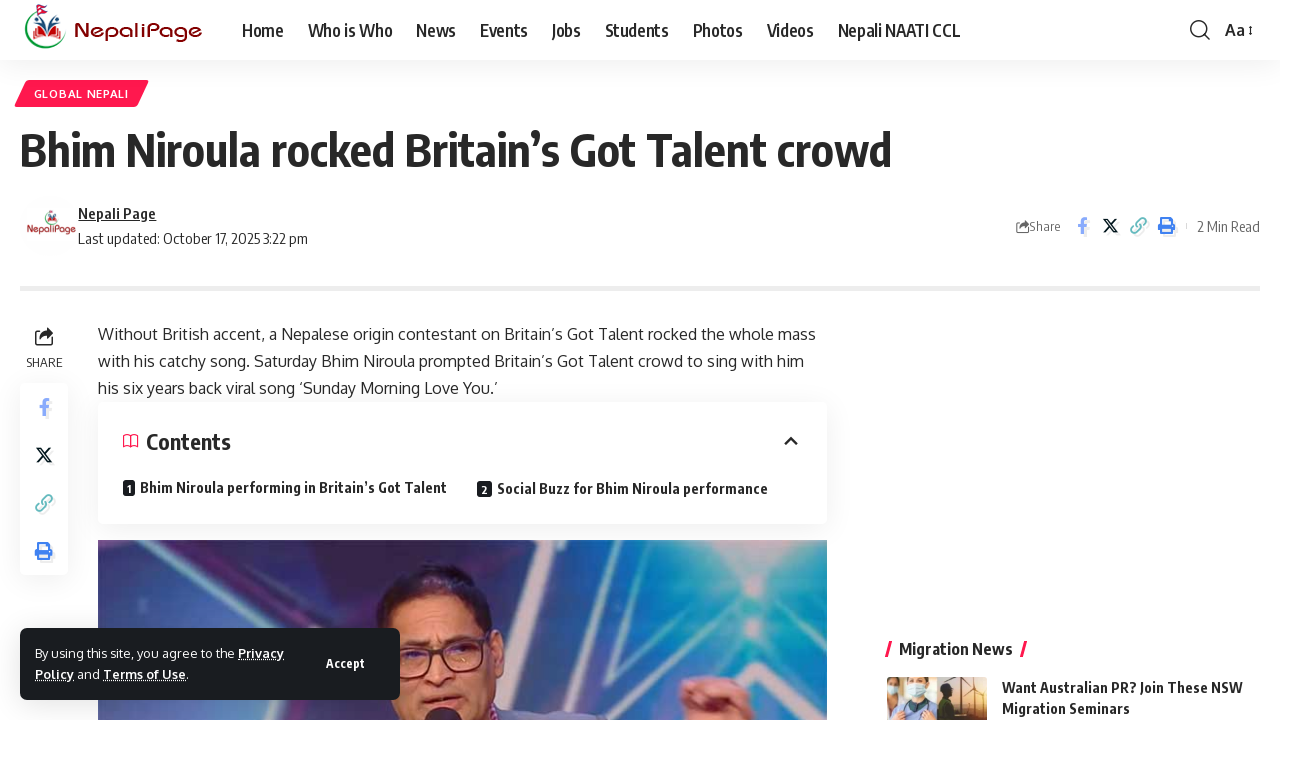

--- FILE ---
content_type: text/html; charset=UTF-8
request_url: https://nepalipage.com/bhim-niroula-rocked-britains-got-talent-crowd/
body_size: 22793
content:
<!DOCTYPE html>
<html lang="en-AU">
<head>
    <meta charset="UTF-8" />
    <meta http-equiv="X-UA-Compatible" content="IE=edge" />
	<meta name="viewport" content="width=device-width, initial-scale=1.0" />
    <link rel="profile" href="https://gmpg.org/xfn/11" />
	<meta name='robots' content='index, follow, max-image-preview:large, max-snippet:-1, max-video-preview:-1' />

	<!-- This site is optimized with the Yoast SEO plugin v26.6 - https://yoast.com/wordpress/plugins/seo/ -->
	<title>Bhim Niroula rocked Britain’s Got Talent crowd</title>
	<link rel="preconnect" href="https://fonts.gstatic.com" crossorigin><link rel="preload" as="style" onload="this.onload=null;this.rel='stylesheet'" id="rb-preload-gfonts" href="https://fonts.googleapis.com/css?family=Oxygen%3A400%2C700%7CEncode+Sans+Condensed%3A400%2C500%2C600%2C700%2C800&amp;display=swap" crossorigin><noscript><link rel="stylesheet" href="https://fonts.googleapis.com/css?family=Oxygen%3A400%2C700%7CEncode+Sans+Condensed%3A400%2C500%2C600%2C700%2C800&amp;display=swap"></noscript><link rel="canonical" href="https://nepalipage.com/bhim-niroula-rocked-britains-got-talent-crowd/" />
	<meta property="og:locale" content="en_US" />
	<meta property="og:type" content="article" />
	<meta property="og:title" content="Bhim Niroula rocked Britain’s Got Talent crowd" />
	<meta property="og:description" content="Without British accent, a Nepalese origin contestant on Britain’s Got Talent rocked the whole mass with his catchy song. Saturday Bhim Niroula prompted Britain’s Got Talent crowd to sing with him his six years back viral song ‘Sunday Morning Love You.’ContentsBhim Niroula performing in Britain’s Got TalentSocial Buzz for Bhim Niroula performance Though he got [&hellip;]" />
	<meta property="og:url" content="https://nepalipage.com/bhim-niroula-rocked-britains-got-talent-crowd/" />
	<meta property="og:site_name" content="NepaliPage | Nepalese Community Affairs in Australia" />
	<meta property="article:publisher" content="https://www.facebook.com/NepaliPageDotCom" />
	<meta property="article:author" content="https://www.facebook.com/NepaliPageDotCom/" />
	<meta property="article:published_time" content="2020-04-26T02:01:38+00:00" />
	<meta property="article:modified_time" content="2025-10-17T04:22:26+00:00" />
	<meta property="og:image" content="https://nepalipage.com/wp-content/uploads/2020/04/Bhim-Niraula-Britain’s-Got-Talent.jpg" />
	<meta property="og:image:width" content="750" />
	<meta property="og:image:height" content="453" />
	<meta property="og:image:type" content="image/jpeg" />
	<meta name="author" content="Nepali Page" />
	<meta name="twitter:card" content="summary_large_image" />
	<meta name="twitter:creator" content="@nepalipage" />
	<meta name="twitter:site" content="@NepaliPage" />
	<meta name="twitter:label1" content="Written by" />
	<meta name="twitter:data1" content="Nepali Page" />
	<meta name="twitter:label2" content="Est. reading time" />
	<meta name="twitter:data2" content="1 minute" />
	<script type="application/ld+json" class="yoast-schema-graph">{"@context":"https://schema.org","@graph":[{"@type":"Article","@id":"https://nepalipage.com/bhim-niroula-rocked-britains-got-talent-crowd/#article","isPartOf":{"@id":"https://nepalipage.com/bhim-niroula-rocked-britains-got-talent-crowd/"},"author":{"name":"Nepali Page","@id":"https://nepalipage.com/#/schema/person/c0746c695f64fe5750e41959fbadf9ee"},"headline":"Bhim Niroula rocked Britain’s Got Talent crowd","datePublished":"2020-04-26T02:01:38+00:00","dateModified":"2025-10-17T04:22:26+00:00","mainEntityOfPage":{"@id":"https://nepalipage.com/bhim-niroula-rocked-britains-got-talent-crowd/"},"wordCount":226,"commentCount":0,"publisher":{"@id":"https://nepalipage.com/#organization"},"image":{"@id":"https://nepalipage.com/bhim-niroula-rocked-britains-got-talent-crowd/#primaryimage"},"thumbnailUrl":"https://nepalipage.com/wp-content/uploads/2020/04/Bhim-Niraula-Britain’s-Got-Talent.jpg","keywords":["Bhim Niroula","Britain’s Got Talent","Featured","I want to love you every day","Sunday Morning Love You"],"articleSection":["Global Nepali"],"inLanguage":"en-AU","potentialAction":[{"@type":"CommentAction","name":"Comment","target":["https://nepalipage.com/bhim-niroula-rocked-britains-got-talent-crowd/#respond"]}]},{"@type":"WebPage","@id":"https://nepalipage.com/bhim-niroula-rocked-britains-got-talent-crowd/","url":"https://nepalipage.com/bhim-niroula-rocked-britains-got-talent-crowd/","name":"Bhim Niroula rocked Britain’s Got Talent crowd","isPartOf":{"@id":"https://nepalipage.com/#website"},"primaryImageOfPage":{"@id":"https://nepalipage.com/bhim-niroula-rocked-britains-got-talent-crowd/#primaryimage"},"image":{"@id":"https://nepalipage.com/bhim-niroula-rocked-britains-got-talent-crowd/#primaryimage"},"thumbnailUrl":"https://nepalipage.com/wp-content/uploads/2020/04/Bhim-Niraula-Britain’s-Got-Talent.jpg","datePublished":"2020-04-26T02:01:38+00:00","dateModified":"2025-10-17T04:22:26+00:00","breadcrumb":{"@id":"https://nepalipage.com/bhim-niroula-rocked-britains-got-talent-crowd/#breadcrumb"},"inLanguage":"en-AU","potentialAction":[{"@type":"ReadAction","target":["https://nepalipage.com/bhim-niroula-rocked-britains-got-talent-crowd/"]}]},{"@type":"ImageObject","inLanguage":"en-AU","@id":"https://nepalipage.com/bhim-niroula-rocked-britains-got-talent-crowd/#primaryimage","url":"https://nepalipage.com/wp-content/uploads/2020/04/Bhim-Niraula-Britain’s-Got-Talent.jpg","contentUrl":"https://nepalipage.com/wp-content/uploads/2020/04/Bhim-Niraula-Britain’s-Got-Talent.jpg","width":750,"height":453,"caption":"Image: Screen Grab Britain’s Got Talent"},{"@type":"BreadcrumbList","@id":"https://nepalipage.com/bhim-niroula-rocked-britains-got-talent-crowd/#breadcrumb","itemListElement":[{"@type":"ListItem","position":1,"name":"Home","item":"https://nepalipage.com/"},{"@type":"ListItem","position":2,"name":"Bhim Niroula rocked Britain’s Got Talent crowd"}]},{"@type":"WebSite","@id":"https://nepalipage.com/#website","url":"https://nepalipage.com/","name":"NepaliPage | Nepalese Community Affairs in Australia","description":"A comprehensive Nepali community media in Australia. NepaliPage writes on community news, technology, career, Nepali international students, Nepali foods, Nepali restaurants, Nepali mortgage brokers, Nepali real-estate agents, Nepali education consultancies, Nepali accountants, Nepali groceries, Nepali migration agents, Nepali businesses, and much more Nepalese topics in Australia. Nepali News, Views &amp; Reviews.","publisher":{"@id":"https://nepalipage.com/#organization"},"potentialAction":[{"@type":"SearchAction","target":{"@type":"EntryPoint","urlTemplate":"https://nepalipage.com/?s={search_term_string}"},"query-input":{"@type":"PropertyValueSpecification","valueRequired":true,"valueName":"search_term_string"}}],"inLanguage":"en-AU"},{"@type":"Organization","@id":"https://nepalipage.com/#organization","name":"NepaliPage | Nepalese Community Affairs in Australia","url":"https://nepalipage.com/","logo":{"@type":"ImageObject","inLanguage":"en-AU","@id":"https://nepalipage.com/#/schema/logo/image/","url":"https://nepalipage.com/wp-content/uploads/2016/10/NP-LOGO.png","contentUrl":"https://nepalipage.com/wp-content/uploads/2016/10/NP-LOGO.png","width":1,"height":1,"caption":"NepaliPage | Nepalese Community Affairs in Australia"},"image":{"@id":"https://nepalipage.com/#/schema/logo/image/"},"sameAs":["https://www.facebook.com/NepaliPageDotCom","https://x.com/NepaliPage","https://www.linkedin.com/company/nepalipage/","https://www.instagram.com/nepalipage_au/","https://www.youtube.com/@NepaliPage","https://www.tiktok.com/@nepalipage"]},{"@type":"Person","@id":"https://nepalipage.com/#/schema/person/c0746c695f64fe5750e41959fbadf9ee","name":"Nepali Page","image":{"@type":"ImageObject","inLanguage":"en-AU","@id":"https://nepalipage.com/#/schema/person/image/","url":"https://secure.gravatar.com/avatar/ba251ae5e7f1b42354cdcb5ab9c5877d4219ea22c541988f642f15bce3dcdf42?s=96&r=g","contentUrl":"https://secure.gravatar.com/avatar/ba251ae5e7f1b42354cdcb5ab9c5877d4219ea22c541988f642f15bce3dcdf42?s=96&r=g","caption":"Nepali Page"},"description":"NepaliPage.com (नेपालीपेज डटकम) is an Australian Nepalese Community Media platform connects large number of Nepalese Australians through common interest news, views and reviews. As an Australian Community Media NepaliPage aggregates News, Australian Nepali Community Affairs from all around Australia in both Nepali and English language","sameAs":["http://nepalipage.com.au","https://www.facebook.com/NepaliPageDotCom/","https://x.com/@nepalipage"],"url":"https://nepalipage.com/author/nepalipage/"}]}</script>
	<!-- / Yoast SEO plugin. -->


<link rel='dns-prefetch' href='//js.hs-scripts.com' />
<link rel='dns-prefetch' href='//www.googletagmanager.com' />
<link rel='dns-prefetch' href='//pagead2.googlesyndication.com' />
<link rel="alternate" type="application/rss+xml" title="NepaliPage | Nepalese Community Affairs in Australia &raquo; Feed" href="https://nepalipage.com/feed/" />
<link rel="alternate" type="application/rss+xml" title="NepaliPage | Nepalese Community Affairs in Australia &raquo; Comments Feed" href="https://nepalipage.com/comments/feed/" />
<meta name="description" content="Without British accent, a Nepalese origin contestant on Britain’s Got Talent rocked the whole mass with his catchy song. Saturday Bhim Niroula prompted Britain’s Got Talent crowd to sing with him his six years back viral song ‘Sunday Morning Love You.’ [caption id="attachment_15797" align="aligncenter" width="750"] Image: Screen Grab Britain’s Got Talent[/caption] Though"><link rel="alternate" type="application/rss+xml" title="NepaliPage | Nepalese Community Affairs in Australia &raquo; Bhim Niroula rocked Britain’s Got Talent crowd Comments Feed" href="https://nepalipage.com/bhim-niroula-rocked-britains-got-talent-crowd/feed/" />
<link rel="alternate" title="oEmbed (JSON)" type="application/json+oembed" href="https://nepalipage.com/wp-json/oembed/1.0/embed?url=https%3A%2F%2Fnepalipage.com%2Fbhim-niroula-rocked-britains-got-talent-crowd%2F" />
<link rel="alternate" title="oEmbed (XML)" type="text/xml+oembed" href="https://nepalipage.com/wp-json/oembed/1.0/embed?url=https%3A%2F%2Fnepalipage.com%2Fbhim-niroula-rocked-britains-got-talent-crowd%2F&#038;format=xml" />
			<link rel="pingback" href="https://nepalipage.com/xmlrpc.php"/>
		<script type="application/ld+json">{
    "@context": "https://schema.org",
    "@type": "Organization",
    "legalName": "NepaliPage | Nepalese Community Affairs in Australia",
    "url": "https://nepalipage.com/",
    "address": {
        "@type": "PostalAddress",
        "streetAddress": "100 Winten Drive",
        "addressLocality": "Glendenning",
        "postalCode": "2761"
    },
    "email": "info@nepalipage.com",
    "contactPoint": {
        "@type": "ContactPoint",
        "telephone": "0414007634",
        "contactType": "customer service"
    },
    "logo": "https://nepalipage.com/wp-content/uploads/2016/10/NP-LOGO-1.jpg",
    "sameAs": [
        "https://www.facebook.com/NepaliPageDotCom",
        "https://x.com/nepalipage",
        "https://www.instagram.com/nepalipage_au/",
        "https://www.pinterest.com.au/nepalipage/",
        "https://www.linkedin.com/company/nepalipage",
        "https://www.youtube.com/@NepaliPage"
    ]
}</script>
<style id='wp-img-auto-sizes-contain-inline-css'>
img:is([sizes=auto i],[sizes^="auto," i]){contain-intrinsic-size:3000px 1500px}
/*# sourceURL=wp-img-auto-sizes-contain-inline-css */
</style>
<style id='wp-emoji-styles-inline-css'>

	img.wp-smiley, img.emoji {
		display: inline !important;
		border: none !important;
		box-shadow: none !important;
		height: 1em !important;
		width: 1em !important;
		margin: 0 0.07em !important;
		vertical-align: -0.1em !important;
		background: none !important;
		padding: 0 !important;
	}
/*# sourceURL=wp-emoji-styles-inline-css */
</style>
<link rel='stylesheet' id='wp-block-library-css' href='https://nepalipage.com/wp-includes/css/dist/block-library/style.min.css?ver=6.9' media='all' />
<style id='classic-theme-styles-inline-css'>
/*! This file is auto-generated */
.wp-block-button__link{color:#fff;background-color:#32373c;border-radius:9999px;box-shadow:none;text-decoration:none;padding:calc(.667em + 2px) calc(1.333em + 2px);font-size:1.125em}.wp-block-file__button{background:#32373c;color:#fff;text-decoration:none}
/*# sourceURL=/wp-includes/css/classic-themes.min.css */
</style>
<style id='global-styles-inline-css'>
:root{--wp--preset--aspect-ratio--square: 1;--wp--preset--aspect-ratio--4-3: 4/3;--wp--preset--aspect-ratio--3-4: 3/4;--wp--preset--aspect-ratio--3-2: 3/2;--wp--preset--aspect-ratio--2-3: 2/3;--wp--preset--aspect-ratio--16-9: 16/9;--wp--preset--aspect-ratio--9-16: 9/16;--wp--preset--color--black: #000000;--wp--preset--color--cyan-bluish-gray: #abb8c3;--wp--preset--color--white: #ffffff;--wp--preset--color--pale-pink: #f78da7;--wp--preset--color--vivid-red: #cf2e2e;--wp--preset--color--luminous-vivid-orange: #ff6900;--wp--preset--color--luminous-vivid-amber: #fcb900;--wp--preset--color--light-green-cyan: #7bdcb5;--wp--preset--color--vivid-green-cyan: #00d084;--wp--preset--color--pale-cyan-blue: #8ed1fc;--wp--preset--color--vivid-cyan-blue: #0693e3;--wp--preset--color--vivid-purple: #9b51e0;--wp--preset--gradient--vivid-cyan-blue-to-vivid-purple: linear-gradient(135deg,rgb(6,147,227) 0%,rgb(155,81,224) 100%);--wp--preset--gradient--light-green-cyan-to-vivid-green-cyan: linear-gradient(135deg,rgb(122,220,180) 0%,rgb(0,208,130) 100%);--wp--preset--gradient--luminous-vivid-amber-to-luminous-vivid-orange: linear-gradient(135deg,rgb(252,185,0) 0%,rgb(255,105,0) 100%);--wp--preset--gradient--luminous-vivid-orange-to-vivid-red: linear-gradient(135deg,rgb(255,105,0) 0%,rgb(207,46,46) 100%);--wp--preset--gradient--very-light-gray-to-cyan-bluish-gray: linear-gradient(135deg,rgb(238,238,238) 0%,rgb(169,184,195) 100%);--wp--preset--gradient--cool-to-warm-spectrum: linear-gradient(135deg,rgb(74,234,220) 0%,rgb(151,120,209) 20%,rgb(207,42,186) 40%,rgb(238,44,130) 60%,rgb(251,105,98) 80%,rgb(254,248,76) 100%);--wp--preset--gradient--blush-light-purple: linear-gradient(135deg,rgb(255,206,236) 0%,rgb(152,150,240) 100%);--wp--preset--gradient--blush-bordeaux: linear-gradient(135deg,rgb(254,205,165) 0%,rgb(254,45,45) 50%,rgb(107,0,62) 100%);--wp--preset--gradient--luminous-dusk: linear-gradient(135deg,rgb(255,203,112) 0%,rgb(199,81,192) 50%,rgb(65,88,208) 100%);--wp--preset--gradient--pale-ocean: linear-gradient(135deg,rgb(255,245,203) 0%,rgb(182,227,212) 50%,rgb(51,167,181) 100%);--wp--preset--gradient--electric-grass: linear-gradient(135deg,rgb(202,248,128) 0%,rgb(113,206,126) 100%);--wp--preset--gradient--midnight: linear-gradient(135deg,rgb(2,3,129) 0%,rgb(40,116,252) 100%);--wp--preset--font-size--small: 13px;--wp--preset--font-size--medium: 20px;--wp--preset--font-size--large: 36px;--wp--preset--font-size--x-large: 42px;--wp--preset--spacing--20: 0.44rem;--wp--preset--spacing--30: 0.67rem;--wp--preset--spacing--40: 1rem;--wp--preset--spacing--50: 1.5rem;--wp--preset--spacing--60: 2.25rem;--wp--preset--spacing--70: 3.38rem;--wp--preset--spacing--80: 5.06rem;--wp--preset--shadow--natural: 6px 6px 9px rgba(0, 0, 0, 0.2);--wp--preset--shadow--deep: 12px 12px 50px rgba(0, 0, 0, 0.4);--wp--preset--shadow--sharp: 6px 6px 0px rgba(0, 0, 0, 0.2);--wp--preset--shadow--outlined: 6px 6px 0px -3px rgb(255, 255, 255), 6px 6px rgb(0, 0, 0);--wp--preset--shadow--crisp: 6px 6px 0px rgb(0, 0, 0);}:where(.is-layout-flex){gap: 0.5em;}:where(.is-layout-grid){gap: 0.5em;}body .is-layout-flex{display: flex;}.is-layout-flex{flex-wrap: wrap;align-items: center;}.is-layout-flex > :is(*, div){margin: 0;}body .is-layout-grid{display: grid;}.is-layout-grid > :is(*, div){margin: 0;}:where(.wp-block-columns.is-layout-flex){gap: 2em;}:where(.wp-block-columns.is-layout-grid){gap: 2em;}:where(.wp-block-post-template.is-layout-flex){gap: 1.25em;}:where(.wp-block-post-template.is-layout-grid){gap: 1.25em;}.has-black-color{color: var(--wp--preset--color--black) !important;}.has-cyan-bluish-gray-color{color: var(--wp--preset--color--cyan-bluish-gray) !important;}.has-white-color{color: var(--wp--preset--color--white) !important;}.has-pale-pink-color{color: var(--wp--preset--color--pale-pink) !important;}.has-vivid-red-color{color: var(--wp--preset--color--vivid-red) !important;}.has-luminous-vivid-orange-color{color: var(--wp--preset--color--luminous-vivid-orange) !important;}.has-luminous-vivid-amber-color{color: var(--wp--preset--color--luminous-vivid-amber) !important;}.has-light-green-cyan-color{color: var(--wp--preset--color--light-green-cyan) !important;}.has-vivid-green-cyan-color{color: var(--wp--preset--color--vivid-green-cyan) !important;}.has-pale-cyan-blue-color{color: var(--wp--preset--color--pale-cyan-blue) !important;}.has-vivid-cyan-blue-color{color: var(--wp--preset--color--vivid-cyan-blue) !important;}.has-vivid-purple-color{color: var(--wp--preset--color--vivid-purple) !important;}.has-black-background-color{background-color: var(--wp--preset--color--black) !important;}.has-cyan-bluish-gray-background-color{background-color: var(--wp--preset--color--cyan-bluish-gray) !important;}.has-white-background-color{background-color: var(--wp--preset--color--white) !important;}.has-pale-pink-background-color{background-color: var(--wp--preset--color--pale-pink) !important;}.has-vivid-red-background-color{background-color: var(--wp--preset--color--vivid-red) !important;}.has-luminous-vivid-orange-background-color{background-color: var(--wp--preset--color--luminous-vivid-orange) !important;}.has-luminous-vivid-amber-background-color{background-color: var(--wp--preset--color--luminous-vivid-amber) !important;}.has-light-green-cyan-background-color{background-color: var(--wp--preset--color--light-green-cyan) !important;}.has-vivid-green-cyan-background-color{background-color: var(--wp--preset--color--vivid-green-cyan) !important;}.has-pale-cyan-blue-background-color{background-color: var(--wp--preset--color--pale-cyan-blue) !important;}.has-vivid-cyan-blue-background-color{background-color: var(--wp--preset--color--vivid-cyan-blue) !important;}.has-vivid-purple-background-color{background-color: var(--wp--preset--color--vivid-purple) !important;}.has-black-border-color{border-color: var(--wp--preset--color--black) !important;}.has-cyan-bluish-gray-border-color{border-color: var(--wp--preset--color--cyan-bluish-gray) !important;}.has-white-border-color{border-color: var(--wp--preset--color--white) !important;}.has-pale-pink-border-color{border-color: var(--wp--preset--color--pale-pink) !important;}.has-vivid-red-border-color{border-color: var(--wp--preset--color--vivid-red) !important;}.has-luminous-vivid-orange-border-color{border-color: var(--wp--preset--color--luminous-vivid-orange) !important;}.has-luminous-vivid-amber-border-color{border-color: var(--wp--preset--color--luminous-vivid-amber) !important;}.has-light-green-cyan-border-color{border-color: var(--wp--preset--color--light-green-cyan) !important;}.has-vivid-green-cyan-border-color{border-color: var(--wp--preset--color--vivid-green-cyan) !important;}.has-pale-cyan-blue-border-color{border-color: var(--wp--preset--color--pale-cyan-blue) !important;}.has-vivid-cyan-blue-border-color{border-color: var(--wp--preset--color--vivid-cyan-blue) !important;}.has-vivid-purple-border-color{border-color: var(--wp--preset--color--vivid-purple) !important;}.has-vivid-cyan-blue-to-vivid-purple-gradient-background{background: var(--wp--preset--gradient--vivid-cyan-blue-to-vivid-purple) !important;}.has-light-green-cyan-to-vivid-green-cyan-gradient-background{background: var(--wp--preset--gradient--light-green-cyan-to-vivid-green-cyan) !important;}.has-luminous-vivid-amber-to-luminous-vivid-orange-gradient-background{background: var(--wp--preset--gradient--luminous-vivid-amber-to-luminous-vivid-orange) !important;}.has-luminous-vivid-orange-to-vivid-red-gradient-background{background: var(--wp--preset--gradient--luminous-vivid-orange-to-vivid-red) !important;}.has-very-light-gray-to-cyan-bluish-gray-gradient-background{background: var(--wp--preset--gradient--very-light-gray-to-cyan-bluish-gray) !important;}.has-cool-to-warm-spectrum-gradient-background{background: var(--wp--preset--gradient--cool-to-warm-spectrum) !important;}.has-blush-light-purple-gradient-background{background: var(--wp--preset--gradient--blush-light-purple) !important;}.has-blush-bordeaux-gradient-background{background: var(--wp--preset--gradient--blush-bordeaux) !important;}.has-luminous-dusk-gradient-background{background: var(--wp--preset--gradient--luminous-dusk) !important;}.has-pale-ocean-gradient-background{background: var(--wp--preset--gradient--pale-ocean) !important;}.has-electric-grass-gradient-background{background: var(--wp--preset--gradient--electric-grass) !important;}.has-midnight-gradient-background{background: var(--wp--preset--gradient--midnight) !important;}.has-small-font-size{font-size: var(--wp--preset--font-size--small) !important;}.has-medium-font-size{font-size: var(--wp--preset--font-size--medium) !important;}.has-large-font-size{font-size: var(--wp--preset--font-size--large) !important;}.has-x-large-font-size{font-size: var(--wp--preset--font-size--x-large) !important;}
:where(.wp-block-post-template.is-layout-flex){gap: 1.25em;}:where(.wp-block-post-template.is-layout-grid){gap: 1.25em;}
:where(.wp-block-term-template.is-layout-flex){gap: 1.25em;}:where(.wp-block-term-template.is-layout-grid){gap: 1.25em;}
:where(.wp-block-columns.is-layout-flex){gap: 2em;}:where(.wp-block-columns.is-layout-grid){gap: 2em;}
:root :where(.wp-block-pullquote){font-size: 1.5em;line-height: 1.6;}
/*# sourceURL=global-styles-inline-css */
</style>
<link rel='stylesheet' id='contact-form-7-css' href='https://nepalipage.com/wp-content/plugins/contact-form-7/includes/css/styles.css?ver=6.1.4' media='all' />
<link rel='stylesheet' id='foxiz-elements-css' href='https://nepalipage.com/wp-content/plugins/foxiz-core/lib/foxiz-elements/public/style.css?ver=2.0' media='all' />
<link rel='stylesheet' id='rt-team-css-css' href='https://nepalipage.com/wp-content/plugins/tlp-team/assets/css/tlpteam.css?ver=5.0.11' media='all' />
<link rel='stylesheet' id='rt-team-sc-css' href='https://nepalipage.com/wp-content/uploads/tlp-team/team-sc.css?ver=1717929981' media='all' />
<link rel='stylesheet' id='tlp-el-team-css-css' href='https://nepalipage.com/wp-content/plugins/tlp-team/assets/css/tlp-el-team.min.css?ver=5.0.11' media='all' />

<link rel='stylesheet' id='foxiz-main-css' href='https://nepalipage.com/wp-content/themes/foxiz/assets/css/main.css?ver=2.3.5' media='all' />
<link rel='stylesheet' id='foxiz-print-css' href='https://nepalipage.com/wp-content/themes/foxiz/assets/css/print.css?ver=2.3.5' media='all' />
<link rel='stylesheet' id='foxiz-style-css' href='https://nepalipage.com/wp-content/themes/foxiz-child/style.css?ver=2.3.5' media='all' />
<style id='foxiz-style-inline-css'>
:root {--hyperlink-color :#1e73be;}[data-theme="dark"].is-hd-4 {--nav-bg: #191c20;--nav-bg-from: #191c20;--nav-bg-to: #191c20;}[data-theme="dark"].is-hd-5, [data-theme="dark"].is-hd-5:not(.sticky-on) {--nav-bg: #191c20;--nav-bg-from: #191c20;--nav-bg-to: #191c20;}:root {--hyperlink-color :#1e73be;--hyperlink-line-color :var(--g-color);--mbnav-height :70px;--s-content-width : 760px;--max-width-wo-sb : 840px;--s10-feat-ratio :45%;--s11-feat-ratio :45%;}[data-theme="dark"], .light-scheme {--hyperlink-color :#1e73be;}.search-header:before { background-repeat : no-repeat;background-size : cover;background-attachment : scroll;background-position : center center;}[data-theme="dark"] .search-header:before { background-repeat : no-repeat;background-size : cover;background-attachment : scroll;background-position : center center;}.footer-has-bg { background-color : #88888812;}#amp-mobile-version-switcher { display: none; }
/*# sourceURL=foxiz-style-inline-css */
</style>
<script src="https://nepalipage.com/wp-includes/js/jquery/jquery.min.js?ver=3.7.1" id="jquery-core-js"></script>
<script src="https://nepalipage.com/wp-includes/js/jquery/jquery-migrate.min.js?ver=3.4.1" id="jquery-migrate-js"></script>

<!-- Google tag (gtag.js) snippet added by Site Kit -->
<!-- Google Analytics snippet added by Site Kit -->
<script src="https://www.googletagmanager.com/gtag/js?id=G-N19ZB18R98" id="google_gtagjs-js" async></script>
<script id="google_gtagjs-js-after">
window.dataLayer = window.dataLayer || [];function gtag(){dataLayer.push(arguments);}
gtag("set","linker",{"domains":["nepalipage.com"]});
gtag("js", new Date());
gtag("set", "developer_id.dZTNiMT", true);
gtag("config", "G-N19ZB18R98");
//# sourceURL=google_gtagjs-js-after
</script>
<link rel="preload" href="https://nepalipage.com/wp-content/themes/foxiz/assets/fonts/icons.woff2?2.3" as="font" type="font/woff2" crossorigin="anonymous"> <link rel="https://api.w.org/" href="https://nepalipage.com/wp-json/" /><link rel="alternate" title="JSON" type="application/json" href="https://nepalipage.com/wp-json/wp/v2/posts/15796" /><link rel="EditURI" type="application/rsd+xml" title="RSD" href="https://nepalipage.com/xmlrpc.php?rsd" />
<meta name="generator" content="WordPress 6.9" />
<link rel='shortlink' href='https://nepalipage.com/?p=15796' />
				<!-- Google Tag Manager -->
				<script>(function (w, d, s, l, i) {
                        w[l] = w[l] || [];
                        w[l].push({
                            'gtm.start':
                                new Date().getTime(), event: 'gtm.js'
                        });
                        var f = d.getElementsByTagName(s)[0],
                            j = d.createElement(s), dl = l != 'dataLayer' ? '&l=' + l : '';
                        j.async = true;
                        j.src =
                            'https://www.googletagmanager.com/gtm.js?id=' + i + dl;
                        f.parentNode.insertBefore(j, f);
                    })(window, document, 'script', 'dataLayer', 'GTM-5PMTJ8T');</script><!-- End Google Tag Manager -->
			<meta name="generator" content="Site Kit by Google 1.168.0" />			<!-- DO NOT COPY THIS SNIPPET! Start of Page Analytics Tracking for HubSpot WordPress plugin v11.3.33-->
			<script class="hsq-set-content-id" data-content-id="blog-post">
				var _hsq = _hsq || [];
				_hsq.push(["setContentType", "blog-post"]);
			</script>
			<!-- DO NOT COPY THIS SNIPPET! End of Page Analytics Tracking for HubSpot WordPress plugin -->
			
<!-- Google AdSense meta tags added by Site Kit -->
<meta name="google-adsense-platform-account" content="ca-host-pub-2644536267352236">
<meta name="google-adsense-platform-domain" content="sitekit.withgoogle.com">
<!-- End Google AdSense meta tags added by Site Kit -->
<meta name="generator" content="Elementor 3.34.0; features: e_font_icon_svg, additional_custom_breakpoints; settings: css_print_method-external, google_font-enabled, font_display-swap">
<script type="application/ld+json">{
    "@context": "https://schema.org",
    "@type": "WebSite",
    "@id": "https://nepalipage.com/#website",
    "url": "https://nepalipage.com/",
    "name": "NepaliPage | Nepalese Community Affairs in Australia",
    "potentialAction": {
        "@type": "SearchAction",
        "target": "https://nepalipage.com/?s={search_term_string}",
        "query-input": "required name=search_term_string"
    }
}</script>
			<style>
				.e-con.e-parent:nth-of-type(n+4):not(.e-lazyloaded):not(.e-no-lazyload),
				.e-con.e-parent:nth-of-type(n+4):not(.e-lazyloaded):not(.e-no-lazyload) * {
					background-image: none !important;
				}
				@media screen and (max-height: 1024px) {
					.e-con.e-parent:nth-of-type(n+3):not(.e-lazyloaded):not(.e-no-lazyload),
					.e-con.e-parent:nth-of-type(n+3):not(.e-lazyloaded):not(.e-no-lazyload) * {
						background-image: none !important;
					}
				}
				@media screen and (max-height: 640px) {
					.e-con.e-parent:nth-of-type(n+2):not(.e-lazyloaded):not(.e-no-lazyload),
					.e-con.e-parent:nth-of-type(n+2):not(.e-lazyloaded):not(.e-no-lazyload) * {
						background-image: none !important;
					}
				}
			</style>
			
<!-- Google AdSense snippet added by Site Kit -->
<script async src="https://pagead2.googlesyndication.com/pagead/js/adsbygoogle.js?client=ca-pub-5651183962637058&amp;host=ca-host-pub-2644536267352236" crossorigin="anonymous"></script>

<!-- End Google AdSense snippet added by Site Kit -->
<script type="application/ld+json">{
    "@context": "https://schema.org",
    "@type": "Article",
    "headline": "Bhim Niroula rocked Britain\u2019s Got Talent crowd",
    "description": "Without British accent, a Nepalese origin contestant on Britain\u2019s Got Talent rocked the whole mass with his catchy song. Saturday Bhim Niroula prompted Britain\u2019s Got Talent crowd to sing with him his six years back viral song \u2018Sunday Morning Love You.\u2019 [caption id=\"attachment_15797\" align=\"aligncenter\" width=\"750\"] Image: Screen Grab Britain\u2019s Got Talent[/caption] Though",
    "mainEntityOfPage": {
        "@type": "WebPage",
        "@id": "https://nepalipage.com/bhim-niroula-rocked-britains-got-talent-crowd/"
    },
    "author": {
        "@type": "Person",
        "name": "Nepali Page",
        "url": "http://nepalipage.com.au"
    },
    "publisher": {
        "@type": "Organization",
        "name": "NepaliPage | Nepalese Community Affairs in Australia",
        "url": "https://nepalipage.com/",
        "logo": {
            "@type": "ImageObject",
            "url": "https://nepalipage.com/wp-content/uploads/2016/10/NP-LOGO-1.jpg"
        }
    },
    "dateModified": "2025-10-17T15:22:26+11:00",
    "datePublished": "2025-10-17T15:22:26+11:00",
    "image": {
        "@type": "ImageObject",
        "url": "https://nepalipage.com/wp-content/uploads/2020/04/Bhim-Niraula-Britain\u2019s-Got-Talent.jpg",
        "width": "750",
        "height": "453"
    },
    "commentCount": 0,
    "articleSection": [
        "Global Nepali"
    ]
}</script>
			<meta property="og:title" content="Bhim Niroula rocked Britain’s Got Talent crowd"/>
			<meta property="og:url" content="https://nepalipage.com/bhim-niroula-rocked-britains-got-talent-crowd/"/>
			<meta property="og:site_name" content="NepaliPage | Nepalese Community Affairs in Australia"/>
							<meta property="og:image" content="https://nepalipage.com/wp-content/uploads/2020/04/Bhim-Niraula-Britain’s-Got-Talent.jpg"/>
							<meta property="og:type" content="article"/>
				<meta property="article:published_time" content="2025-10-17T15:22:26+11:00"/>
				<meta property="article:modified_time" content="2025-10-17T15:22:26+11:00"/>
				<meta name="author" content="Nepali Page"/>
				<meta name="twitter:card" content="summary_large_image"/>
				<meta name="twitter:creator" content="@nepalipage"/>
				<meta name="twitter:label1" content="Written by"/>
				<meta name="twitter:data1" content="Nepali Page"/>
								<meta name="twitter:label2" content="Est. reading time"/>
				<meta name="twitter:data2" content="2 minutes"/>
			<link rel="icon" href="https://nepalipage.com/wp-content/uploads/2016/12/cropped-Favicon-32x32.png" sizes="32x32" />
<link rel="icon" href="https://nepalipage.com/wp-content/uploads/2016/12/cropped-Favicon-192x192.png" sizes="192x192" />
<link rel="apple-touch-icon" href="https://nepalipage.com/wp-content/uploads/2016/12/cropped-Favicon-180x180.png" />
<meta name="msapplication-TileImage" content="https://nepalipage.com/wp-content/uploads/2016/12/cropped-Favicon-270x270.png" />
<script async src="https://pagead2.googlesyndication.com/pagead/js/adsbygoogle.js?client=ca-pub-1158360381402562"
     crossorigin="anonymous"></script>		<style id="wp-custom-css">
			.nrb-forex-widget {
    font-family: system-ui, -apple-system, BlinkMacSystemFont, "Segoe UI", sans-serif;
    border: 1px solid #d9e2ef;
    border-radius: 4px;
    background: #f7f9fc;
    padding: 12px 14px 16px;
    max-width: 100%;
}

.nrb-forex-header {
    margin-bottom: 10px;
}

.nrb-forex-title-row {
    display: flex;
    justify-content: space-between;
    align-items: center;
    gap: 8px;
}

.nrb-forex-title strong {
    color: #00427a; /* NRB-style deep blue */
    font-size: 15px;
}

.nrb-forex-meta small {
    color: #555;
}

.nrb-forex-actions {
    text-align: right;
}

.nrb-forex-export-btn {
    background: #00427a;
    color: #fff;
    border: 1px solid #003766;
    border-radius: 3px;
    padding: 5px 10px;
    font-size: 12px;
    cursor: pointer;
    line-height: 1.4;
}

.nrb-forex-export-btn:hover {
    background: #0059a8;
}

.nrb-forex-table-wrapper {
    overflow-x: auto;
    margin-top: 6px;
}

.nrb-forex-table {
    width: 100%;
    border-collapse: collapse;
    font-size: 13px;
    background: #fff;
}

.nrb-forex-table thead th {
    background: #00427a;
    color: #fff;
    padding: 6px 8px;
    text-align: right;
    border-bottom: 1px solid #d1d9e6;
}

.nrb-forex-table thead th:first-child {
    text-align: left;
}

.nrb-forex-table td {
    padding: 6px 8px;
    border-bottom: 1px solid #e3e8f0;
    text-align: right;
}

.nrb-forex-table td:first-child {
    text-align: left;
}

.nrb-forex-table tbody tr:nth-child(even) {
    background: #f5f7fb;
}

.nrb-forex-table tbody tr:hover {
    background: #e6f0ff;
}

.nrb-forex-currency-cell {
    white-space: nowrap;
}

.nrb-forex-currency-cell img {
    display: inline-block;
    vertical-align: middle;
    margin-right: 6px;
    border-radius: 2px;
    box-shadow: 0 0 0 1px rgba(0,0,0,0.05);
}

.nrb-forex-currency-text {
    vertical-align: middle;
}

.nrb-forex-chart-wrapper {
    margin-top: 14px;
    background: #ffffff;
    border: 1px solid #e1e7f0;
    border-radius: 4px;
    padding: 8px 10px 10px;
}

.nrb-forex-chart-title {
    margin: 0 0 8px;
    font-size: 13px;
    color: #00427a;
}

.nrb-forex-chart-inner {
    position: relative;
    height: 260px;
}

.nrb-forex-footer {
    margin-top: 8px;
    text-align: right;
    font-size: 11px;
    color: #666;
}
		</style>
		</head>
<body class="wp-singular post-template-default single single-post postid-15796 single-format-standard wp-embed-responsive wp-theme-foxiz wp-child-theme-foxiz-child personalized-all elementor-default elementor-kit-17899 menu-ani-1 hover-ani-1 btn-ani-1 is-rm-1 lmeta-dot loader-1 is-hd-1 is-standard-9 is-backtop none-m-backtop  is-jscount" data-theme="default">
			<!-- Google Tag Manager (noscript) -->
			<noscript>
				<iframe src="https://www.googletagmanager.com/ns.html?id=GTM-5PMTJ8T" height="0" width="0" style="display:none;visibility:hidden"></iframe>
			</noscript><!-- End Google Tag Manager (noscript) -->
			<div class="site-outer">
			<div id="site-header" class="header-wrap rb-section header-set-1 header-1 header-wrapper style-shadow">
			<aside id="rb-privacy" class="privacy-bar privacy-left"><div class="privacy-inner"><div class="privacy-content">By using this site, you agree to the <a href="https://nepalipage.com/privacy-policy-2/">Privacy Policy</a> and <a href="https://nepalipage.com/terms-of-use/">Terms of Use</a>.</div><div class="privacy-dismiss"><a id="privacy-trigger" href="#" class="privacy-dismiss-btn is-btn"><span>Accept</span></a></div></div></aside>		<div class="reading-indicator"><span id="reading-progress"></span></div>
					<div id="navbar-outer" class="navbar-outer">
				<div id="sticky-holder" class="sticky-holder">
					<div class="navbar-wrap">
						<div class="rb-container edge-padding">
							<div class="navbar-inner">
								<div class="navbar-left">
											<div class="logo-wrap is-image-logo site-branding">
			<a href="https://nepalipage.com/" class="logo" title="NepaliPage | Nepalese Community Affairs in Australia">
				<img class="logo-default" data-mode="default" height="60" width="190" src="https://nepalipage.com/wp-content/uploads/2016/12/Logo_190x60.png" srcset="https://nepalipage.com/wp-content/uploads/2016/12/Logo_190x60.png 1x,https://nepalipage.com/wp-content/uploads/2016/10/NP-LOGO-1.jpg 2x" alt="NepaliPage | Nepalese Community Affairs in Australia" decoding="async" loading="eager"><img class="logo-dark" data-mode="dark" height="60" width="190" src="https://nepalipage.com/wp-content/uploads/2016/12/Logo_190x60.png" srcset="https://nepalipage.com/wp-content/uploads/2016/12/Logo_190x60.png 1x,https://nepalipage.com/wp-content/uploads/2016/10/NP-LOGO.jpg 2x" alt="NepaliPage | Nepalese Community Affairs in Australia" decoding="async" loading="eager">			</a>
		</div>
				<nav id="site-navigation" class="main-menu-wrap" aria-label="main menu"><ul id="menu-main" class="main-menu rb-menu large-menu" itemscope itemtype="https://www.schema.org/SiteNavigationElement"><li id="menu-item-98" class="menu-item menu-item-type-custom menu-item-object-custom menu-item-home menu-item-98"><a href="http://nepalipage.com"><span>Home</span></a></li>
<li id="menu-item-18077" class="menu-item menu-item-type-post_type menu-item-object-page menu-item-18077"><a href="https://nepalipage.com/who-is-who/"><span>Who is Who</span></a></li>
<li id="menu-item-94" class="menu-item menu-item-type-taxonomy menu-item-object-category menu-item-94"><a href="https://nepalipage.com/topics/news/"><span>News</span></a></li>
<li id="menu-item-92" class="menu-item menu-item-type-taxonomy menu-item-object-category menu-item-92"><a href="https://nepalipage.com/topics/events/"><span>Events</span></a></li>
<li id="menu-item-93" class="menu-item menu-item-type-taxonomy menu-item-object-category menu-item-93"><a href="https://nepalipage.com/topics/news/jobs/"><span>Jobs</span></a></li>
<li id="menu-item-96" class="menu-item menu-item-type-taxonomy menu-item-object-category menu-item-96"><a href="https://nepalipage.com/topics/news/students/"><span>Students</span></a></li>
<li id="menu-item-95" class="menu-item menu-item-type-taxonomy menu-item-object-category menu-item-95"><a href="https://nepalipage.com/topics/photos/"><span>Photos</span></a></li>
<li id="menu-item-97" class="menu-item menu-item-type-taxonomy menu-item-object-category menu-item-97"><a href="https://nepalipage.com/topics/videos/"><span>Videos</span></a></li>
<li id="menu-item-244" class="menu-item menu-item-type-custom menu-item-object-custom menu-item-244"><a href="https://nepalipage.com/tag/naati-ccl-nepali/"><span>Nepali NAATI CCL</span></a></li>
</ul></nav>
										</div>
								<div class="navbar-right">
											<div class="wnav-holder w-header-search header-dropdown-outer">
			<a href="#" data-title="Search" class="icon-holder header-element search-btn search-trigger" aria-label="search">
				<i class="rbi rbi-search wnav-icon" aria-hidden="true"></i>							</a>
							<div class="header-dropdown">
					<div class="header-search-form is-icon-layout">
						<form method="get" action="https://nepalipage.com/" class="rb-search-form"  data-search="post" data-limit="0" data-follow="0" data-tax="category" data-dsource="0"  data-ptype=""><div class="search-form-inner"><span class="search-icon"><i class="rbi rbi-search" aria-hidden="true"></i></span><span class="search-text"><input type="text" class="field" placeholder="Search Headlines, News..." value="" name="s"/></span><span class="rb-search-submit"><input type="submit" value="Search"/><i class="rbi rbi-cright" aria-hidden="true"></i></span></div></form>					</div>
				</div>
					</div>
				<div class="wnav-holder font-resizer">
			<a href="#" class="font-resizer-trigger" data-title="Font Resizer"><span class="screen-reader-text">Font Resizer</span><strong>Aa</strong></a>
		</div>
										</div>
							</div>
						</div>
					</div>
							<div id="header-mobile" class="header-mobile">
			<div class="header-mobile-wrap">
						<div class="mbnav edge-padding">
			<div class="navbar-left">
						<div class="mobile-toggle-wrap">
							<a href="#" class="mobile-menu-trigger" aria-label="mobile trigger">		<span class="burger-icon"><span></span><span></span><span></span></span>
	</a>
					</div>
			<div class="mobile-logo-wrap is-image-logo site-branding">
			<a href="https://nepalipage.com/" title="NepaliPage | Nepalese Community Affairs in Australia">
				<img class="logo-default" data-mode="default" src="https://nepalipage.com/wp-content/uploads/2016/10/NP-LOGO-1.png" alt="NepaliPage | Nepalese Community Affairs in Australia" decoding="async" loading="eager"><img class="logo-dark" data-mode="dark" src="https://nepalipage.com/wp-content/uploads/2016/10/NP-LOGO-1.png" alt="NepaliPage | Nepalese Community Affairs in Australia" decoding="async" loading="eager">			</a>
		</div>
					</div>
			<div class="navbar-right">
						<a href="#" class="mobile-menu-trigger mobile-search-icon" aria-label="search"><i class="rbi rbi-search" aria-hidden="true"></i></a>
			<div class="wnav-holder font-resizer">
			<a href="#" class="font-resizer-trigger" data-title="Font Resizer"><span class="screen-reader-text">Font Resizer</span><strong>Aa</strong></a>
		</div>
					</div>
		</div>
				</div>
					<div class="mobile-collapse">
			<div class="collapse-holder">
				<div class="collapse-inner">
										<nav class="mobile-menu-wrap edge-padding">
											</nav>
										<div class="collapse-sections">
											</div>
									</div>
			</div>
		</div>
			</div>
					</div>
			</div>
					</div>
		    <div class="site-wrap">		<div class="single-standard-1 single-no-featured is-sidebar-right ">
			<div class="rb-container edge-padding">
				<article id="post-15796" class="post-15796 post type-post status-publish format-standard has-post-thumbnail category-global-nepali tag-bhim-niroula tag-britains-got-talent tag-featured tag-i-want-to-love-you-every-day tag-sunday-morning-love-you">				<header class="single-header">
					<div class="s-cats ecat-bg-1 ecat-size-big"><div class="p-categories"><a class="p-category category-id-2152" href="https://nepalipage.com/topics/global-nepali/" rel="category">Global Nepali</a></div></div>		<h1 class="s-title fw-headline">Bhim Niroula rocked Britain’s Got Talent crowd</h1>
				<div class="single-meta meta-s-default yes-0">
							<div class="smeta-in">
							<a class="meta-el meta-avatar" href="https://nepalipage.com/author/nepalipage/"><img alt='Nepali Page' src='https://secure.gravatar.com/avatar/ba251ae5e7f1b42354cdcb5ab9c5877d4219ea22c541988f642f15bce3dcdf42?s=120&#038;r=g' srcset='https://secure.gravatar.com/avatar/ba251ae5e7f1b42354cdcb5ab9c5877d4219ea22c541988f642f15bce3dcdf42?s=240&#038;r=g 2x' class='avatar avatar-120 photo' height='120' width='120' decoding='async'/></a>
							<div class="smeta-sec">
													<div class="smeta-bottom meta-text">
								<time class="updated-date" datetime="2025-10-17T15:22:26+11:00">Last updated: October 17, 2025 3:22 pm</time>
							</div>
												<div class="p-meta">
							<div class="meta-inner is-meta"><span class="meta-el meta-author">
				<a href="https://nepalipage.com/author/nepalipage/">Nepali Page</a>
				</span>
		</div>
						</div>
					</div>
				</div>
						<div class="smeta-extra">		<div class="t-shared-sec tooltips-n has-read-meta is-color">
			<div class="t-shared-header is-meta">
				<i class="rbi rbi-share" aria-hidden="true"></i><span class="share-label">Share</span>
			</div>
			<div class="effect-fadeout">			<a class="share-action share-trigger icon-facebook" aria-label="Share on Facebook" href="https://www.facebook.com/sharer.php?u=https%3A%2F%2Fnepalipage.com%2Fbhim-niroula-rocked-britains-got-talent-crowd%2F" data-title="Facebook" rel="nofollow"><i class="rbi rbi-facebook" aria-hidden="true"></i></a>
				<a class="share-action share-trigger icon-twitter" aria-label="Share on Twitter" href="https://twitter.com/intent/tweet?text=Bhim+Niroula+rocked+Britain%E2%80%99s+Got+Talent+crowd&amp;url=https%3A%2F%2Fnepalipage.com%2Fbhim-niroula-rocked-britains-got-talent-crowd%2F&amp;via=nepalipage" data-title="Twitter" rel="nofollow">
			<i class="rbi rbi-twitter" aria-hidden="true"></i></a>			<a class="share-action icon-copy copy-trigger" aria-label="Copy Link" href="#" data-copied="Copied!" data-link="https://nepalipage.com/bhim-niroula-rocked-britains-got-talent-crowd/" rel="nofollow" data-copy="Copy Link"><i class="rbi rbi-link-o" aria-hidden="true"></i></a>
					<a class="share-action icon-print" aria-label="Print" rel="nofollow" href="javascript:if(window.print)window.print()" data-title="Print"><i class="rbi rbi-print" aria-hidden="true"></i></a>
					<a class="share-action native-share-trigger more-icon" aria-label="More" href="#" data-link="https://nepalipage.com/bhim-niroula-rocked-britains-got-talent-crowd/" data-ptitle="Bhim Niroula rocked Britain’s Got Talent crowd" data-title="More"  rel="nofollow"><i class="rbi rbi-more" aria-hidden="true"></i></a>
		</div>
		</div>
							<div class="single-right-meta single-time-read is-meta">
								<span class="meta-el meta-read">2 Min Read</span>
							</div>
							</div>
		</div>
						</header>
				<div class="grid-container">
					<div class="s-ct">
								<div class="s-ct-wrap has-lsl">
			<div class="s-ct-inner">
						<div class="l-shared-sec-outer show-mobile">
			<div class="l-shared-sec">
				<div class="l-shared-header meta-text">
					<i class="rbi rbi-share" aria-hidden="true"></i><span class="share-label">SHARE</span>
				</div>
				<div class="l-shared-items effect-fadeout is-color">
								<a class="share-action share-trigger icon-facebook" aria-label="Share on Facebook" href="https://www.facebook.com/sharer.php?u=https%3A%2F%2Fnepalipage.com%2Fbhim-niroula-rocked-britains-got-talent-crowd%2F" data-title="Facebook" data-gravity=w  rel="nofollow"><i class="rbi rbi-facebook" aria-hidden="true"></i></a>
				<a class="share-action share-trigger icon-twitter" aria-label="Share on Twitter" href="https://twitter.com/intent/tweet?text=Bhim+Niroula+rocked+Britain%E2%80%99s+Got+Talent+crowd&amp;url=https%3A%2F%2Fnepalipage.com%2Fbhim-niroula-rocked-britains-got-talent-crowd%2F&amp;via=nepalipage" data-title="Twitter" data-gravity=w  rel="nofollow">
			<i class="rbi rbi-twitter" aria-hidden="true"></i></a>			<a class="share-action icon-copy copy-trigger" aria-label="Copy Link" href="#" data-copied="Copied!" data-link="https://nepalipage.com/bhim-niroula-rocked-britains-got-talent-crowd/" rel="nofollow" data-copy="Copy Link" data-gravity=w ><i class="rbi rbi-link-o" aria-hidden="true"></i></a>
					<a class="share-action icon-print" aria-label="Print" rel="nofollow" href="javascript:if(window.print)window.print()" data-title="Print" data-gravity=w ><i class="rbi rbi-print" aria-hidden="true"></i></a>
					<a class="share-action native-share-trigger more-icon" aria-label="More" href="#" data-link="https://nepalipage.com/bhim-niroula-rocked-britains-got-talent-crowd/" data-ptitle="Bhim Niroula rocked Britain’s Got Talent crowd" data-title="More"  data-gravity=w  rel="nofollow"><i class="rbi rbi-more" aria-hidden="true"></i></a>
						</div>
			</div>
		</div>
						<div class="e-ct-outer">
							<div class="entry-content rbct clearfix"><p>Without British accent, a Nepalese origin contestant on Britain’s Got Talent rocked the whole mass with his catchy song. Saturday Bhim Niroula prompted Britain’s Got Talent crowd to sing with him his six years back viral song ‘Sunday Morning Love You.’</p><div class="ruby-table-contents rbtoc table-fw"><div class="toc-header"><i class="rbi rbi-read"></i><span class="h3">Contents</span><div class="toc-toggle no-link"><i class="rbi rbi-angle-up"></i></div></div><div class="toc-content"><a href="#bhim-niroula-performing-in-britains-got-talent" class="table-link no-link anchor-link h5" data-index="rb-heading-index-0">Bhim Niroula performing in Britain’s Got Talent</a><a href="#social-buzz-for-bhim-niroula-performance" class="table-link no-link anchor-link h5" data-index="rb-heading-index-1">Social Buzz for Bhim Niroula performance</a></div></div>
<figure id="attachment_15797" aria-describedby="caption-attachment-15797" style="width: 750px" class="wp-caption aligncenter"><img fetchpriority="high" decoding="async" class="size-full wp-image-15797" src="https://www.nepalipage.com/wp-content/uploads/2020/04/Bhim-Niraula-Britain%E2%80%99s-Got-Talent.jpg" alt="Bhim Niroula rocked Britain’s Got Talent crowd - NepaliPage" width="750" height="453"><figcaption id="caption-attachment-15797" class="wp-caption-text">Image: Screen Grab Britain’s Got Talent</figcaption></figure>
<p>Though he got red buzzer by Simon Cowell at the very early of his performance, he carried out recital spell bounded. The overwhelming audience reaction for his song and performance gave a big buzz. The mass gathered for the show was singing the song, even Bhim Niroula finished his performance.</p><div class="inline-single-ad ad_single_index alignfull">		<div class="ad-wrap ad-script-wrap">
							<span class="ad-description is-meta">- Advertisement -</span>
							<div class="ad-script non-adsense edge-padding">
					<script async src="https://pagead2.googlesyndication.com/pagead/js/adsbygoogle.js?client=ca-pub-1158360381402562" crossorigin="anonymous"></script>
<ins class="adsbygoogle" style="display:block; text-align:center;" data-ad-layout="in-article" data-ad-format="fluid" data-ad-client="ca-pub-1158360381402562" data-ad-slot="1176922743"></ins>
<script>
     (adsbygoogle = window.adsbygoogle || []).push({});
</script>				</div>
					</div>
		</div>
<p>In 2013 the song created the internet sensation with lyrical punch ‘I want to love you every day.’ Now again, trending over the internet and social as many people admiring his originality of emotions and lyrics.</p>
<h2 id="bhim-niroula-performing-in-britains-got-talent" class="rb-heading-index-0">Bhim Niroula performing in Britain’s Got Talent</h2>
<p><iframe src="https://www.youtube.com/embed/O2q8-HEqE9c" width="760" height="415" frameborder="0" allowfullscreen="allowfullscreen"></iframe></p><div class="inline-single-ad ad_single_index alignfull">		<div class="ad-wrap ad-script-wrap">
							<span class="ad-description is-meta">- Advertisement -</span>
							<div class="ad-script non-adsense edge-padding">
					<script async src="https://pagead2.googlesyndication.com/pagead/js/adsbygoogle.js?client=ca-pub-1158360381402562" crossorigin="anonymous"></script>
<ins class="adsbygoogle" style="display:block; text-align:center;" data-ad-layout="in-article" data-ad-format="fluid" data-ad-client="ca-pub-1158360381402562" data-ad-slot="1176922743"></ins>
<script>
     (adsbygoogle = window.adsbygoogle || []).push({});
</script>				</div>
					</div>
		</div>
<h2 id="social-buzz-for-bhim-niroula-performance" class="rb-heading-index-1">Social Buzz for Bhim Niroula performance</h2>
<blockquote class="twitter-tweet">
<p dir="ltr" lang="en">sunday morning love you is my new lockdown jam💃🏼 <a href="https://twitter.com/hashtag/bgt?src=hash&amp;ref_src=twsrc%5Etfw">#bgt</a></p>
<p>— Faye🌸 (@fayelouisex) <a href="https://twitter.com/fayelouisex/status/1254143840740691970?ref_src=twsrc%5Etfw">April 25, 2020</a></p></blockquote>
<p><script async src="https://platform.twitter.com/widgets.js" charset="utf-8"></script></p>
<blockquote class="twitter-tweet">
<p dir="ltr" lang="en">I WANNA LOVE YOU EVERY DAYYYYYYYYY <a href="https://twitter.com/hashtag/BritainsGotTalent?src=hash&amp;ref_src=twsrc%5Etfw">#BritainsGotTalent</a> yess get in in the charts. <a href="https://twitter.com/hashtag/BGT?src=hash&amp;ref_src=twsrc%5Etfw">#BGT</a></p>
<p>— #ThankYouNHS (@gingeryoungy) <a href="https://twitter.com/gingeryoungy/status/1254144072324972545?ref_src=twsrc%5Etfw">April 25, 2020</a></p></blockquote>
<p><script async src="https://platform.twitter.com/widgets.js" charset="utf-8"></script></p><div class="inline-single-ad ad_single_2_index alignfull">		<div class="ad-wrap ad-script-wrap">
							<span class="ad-description is-meta">- Advertisement -</span>
							<div class="ad-script non-adsense edge-padding">
					<script async src="https://pagead2.googlesyndication.com/pagead/js/adsbygoogle.js?client=ca-pub-1158360381402562" crossorigin="anonymous"></script>
<ins class="adsbygoogle" style="display:block; text-align:center;" data-ad-layout="in-article" data-ad-format="fluid" data-ad-client="ca-pub-1158360381402562" data-ad-slot="1176922743"></ins>
<script>
     (adsbygoogle = window.adsbygoogle || []).push({});
</script>				</div>
					</div>
		</div>
<blockquote class="twitter-tweet">
<p dir="ltr" lang="en">Sunday Morning Love You<br>
Monday Morning Love You<a href="https://twitter.com/hashtag/BhimNiraula?src=hash&amp;ref_src=twsrc%5Etfw">#BhimNiraula</a> दाजु in <a href="https://twitter.com/hashtag/BGT?src=hash&amp;ref_src=twsrc%5Etfw">#BGT</a><br>
😂😂<br>
<a href="https://t.co/3iQLFnUkSw">pic.twitter.com/3iQLFnUkSw</a></p>
<p>— मिस्टर बाघ (@agyat13) <a href="https://twitter.com/agyat13/status/1254143080812421126?ref_src=twsrc%5Etfw">April 25, 2020</a></p></blockquote>
<p><script async src="https://platform.twitter.com/widgets.js" charset="utf-8"></script></p>
<blockquote class="twitter-tweet">
<p dir="ltr" lang="en">All together now… 🎶🎤🎵</p>
<p>We ❤️ Bhim, every day! <a href="https://twitter.com/hashtag/BGT?src=hash&amp;ref_src=twsrc%5Etfw">#BGT</a> <a href="https://t.co/7MlORpWzcL">pic.twitter.com/7MlORpWzcL</a></p>
<p>— BGT (@BGT) <a href="https://twitter.com/BGT/status/1254141264213278720?ref_src=twsrc%5Etfw">April 25, 2020</a></p></blockquote>
<p><script async src="https://platform.twitter.com/widgets.js" charset="utf-8"></script></p>
<p><iframe loading="lazy" style="border: none; overflow: hidden;" src="https://www.facebook.com/plugins/post.php?href=https%3A%2F%2Fwww.facebook.com%2Fthapakiran%2Fposts%2F10218584496378475&amp;width=500" width="500" height="573" frameborder="0" scrolling="no"></iframe></p><div class="inline-single-ad ad_single_2_index alignfull">		<div class="ad-wrap ad-script-wrap">
							<span class="ad-description is-meta">- Advertisement -</span>
							<div class="ad-script non-adsense edge-padding">
					<script async src="https://pagead2.googlesyndication.com/pagead/js/adsbygoogle.js?client=ca-pub-1158360381402562" crossorigin="anonymous"></script>
<ins class="adsbygoogle" style="display:block; text-align:center;" data-ad-layout="in-article" data-ad-format="fluid" data-ad-client="ca-pub-1158360381402562" data-ad-slot="1176922743"></ins>
<script>
     (adsbygoogle = window.adsbygoogle || []).push({});
</script>				</div>
					</div>
		</div>
</div>
		<div class="efoot efoot-commas h5">		<div class="efoot-bar tag-bar">
			<span class="blabel is-meta"><i class="rbi rbi-tag" aria-hidden="true"></i>TAGGED:</span><a href="https://nepalipage.com/tag/bhim-niroula/" rel="tag">Bhim Niroula</a><a href="https://nepalipage.com/tag/britains-got-talent/" rel="tag">Britain’s Got Talent</a><a href="https://nepalipage.com/tag/featured/" rel="tag">Featured</a><a href="https://nepalipage.com/tag/i-want-to-love-you-every-day/" rel="tag">I want to love you every day</a><a href="https://nepalipage.com/tag/sunday-morning-love-you/" rel="tag">Sunday Morning Love You</a>		</div>
		</div>				</div>
			</div>
					<div class="e-shared-sec entry-sec">
			<div class="e-shared-header h4">
				<i class="rbi rbi-share" aria-hidden="true"></i><span>Share This Article</span>
			</div>
			<div class="rbbsl tooltips-n effect-fadeout is-bg">
							<a class="share-action share-trigger icon-facebook" aria-label="Share on Facebook" href="https://www.facebook.com/sharer.php?u=https%3A%2F%2Fnepalipage.com%2Fbhim-niroula-rocked-britains-got-talent-crowd%2F" data-title="Facebook" rel="nofollow"><i class="rbi rbi-facebook" aria-hidden="true"></i><span>Facebook</span></a>
				<a class="share-action share-trigger icon-twitter" aria-label="Share on Twitter" href="https://twitter.com/intent/tweet?text=Bhim+Niroula+rocked+Britain%E2%80%99s+Got+Talent+crowd&amp;url=https%3A%2F%2Fnepalipage.com%2Fbhim-niroula-rocked-britains-got-talent-crowd%2F&amp;via=nepalipage" data-title="Twitter" rel="nofollow">
			<i class="rbi rbi-twitter" aria-hidden="true"></i><span>Twitter</span></a>			<a class="share-action icon-copy copy-trigger" aria-label="Copy Link" href="#" data-copied="Copied!" data-link="https://nepalipage.com/bhim-niroula-rocked-britains-got-talent-crowd/" rel="nofollow" data-copy="Copy Link"><i class="rbi rbi-link-o" aria-hidden="true"></i><span>Copy Link</span></a>
					<a class="share-action icon-print" aria-label="Print" rel="nofollow" href="javascript:if(window.print)window.print()" data-title="Print"><i class="rbi rbi-print" aria-hidden="true"></i><span>Print</span></a>
					<a class="share-action native-share-trigger more-icon" aria-label="More" href="#" data-link="https://nepalipage.com/bhim-niroula-rocked-britains-got-talent-crowd/" data-ptitle="Bhim Niroula rocked Britain’s Got Talent crowd" data-title="More"  rel="nofollow"><i class="rbi rbi-more" aria-hidden="true"></i></a>
					</div>
		</div>
				<aside class="reaction-sec entry-sec">
			<div class="reaction-heading">
				<span class="h3">What do you think?</span>
			</div>
			<div class="reaction-sec-content">
				<aside id="reaction-15796" class="rb-reaction reaction-wrap" data-pid="15796"><div class="reaction" data-reaction="love"><span class="reaction-content"><i class="reaction-icon"><svg class="svg-icon svg-icon-love" aria-hidden="true" role="img" focusable="false" viewBox="0 0 32 33.217" xmlns="http://www.w3.org/2000/svg"><linearGradient gradientTransform="matrix(-1 0 0 1 69.8398 0.3862)" gradientUnits="userSpaceOnUse" id="svg_love" x1="45.8389" x2="61.8413" y1="2.9731" y2="30.6902"><stop offset="0" style="stop-color:#FFE254"/><stop offset="1" style="stop-color:#FFB255"/></linearGradient><circle cx="16" cy="17.217" r="16" style="fill:url(#svg_love);"/><path d="M17.63,25.049c5.947-1.237,9.766-7.062,8.528-13.01L4.619,16.521  C5.857,22.468,11.682,26.287,17.63,25.049z" style="fill:#F52C5B;"/><path d="M16,17.217c3.345-0.695,6.649,0.207,9.121,2.188c1.152-2.183,1.579-4.763,1.037-7.366L4.619,16.521  c0.542,2.604,1.962,4.798,3.889,6.341C9.984,20.059,12.655,17.913,16,17.217z" style="fill:#212731;"/><path d="M11.096,3.674c2.043,2.603-3.6,6.933-3.6,6.933s-6.901-1.72-6.065-4.923  c0.802-3.071,4.802-1.15,4.802-1.15S9.136,1.177,11.096,3.674z" style="fill:#F52C5B;"/><path d="M23.822,1.026c2.044,2.604-3.599,6.934-3.599,6.934s-6.901-1.721-6.065-4.923  c0.802-3.071,4.802-1.15,4.802-1.15S21.863-1.47,23.822,1.026z" style="fill:#F52C5B;"/></svg></i><span class="reaction-title h6">Love</span></span><span class="reaction-count">0</span></div><div class="reaction" data-reaction="sad"><span class="reaction-content"><i class="reaction-icon"><svg class="svg-icon svg-icon-sad" aria-hidden="true" role="img" focusable="false" viewBox="0 0 32 32" xmlns="http://www.w3.org/2000/svg"><linearGradient gradientUnits="userSpaceOnUse" id="svg_sad" x1="24.001" x2="7.9984" y1="2.1416" y2="29.8589"><stop offset="0" style="stop-color:#FFE254"/><stop offset="1" style="stop-color:#FFB255"/></linearGradient><circle cx="16" cy="16" r="16" style="fill:url(#svg_sad);"/><circle cx="9" cy="16" r="2" style="fill:#212731;"/><circle cx="23" cy="16" r="2" style="fill:#212731;"/><path d="M21,24c-2.211-2.212-7.789-2.212-10,0" style="fill:none;stroke:#212731;stroke-width:1.2804;stroke-miterlimit:10;"/><path d="M25,27c0,1.104-0.896,2-2,2s-2-0.896-2-2s2-4,2-4S25,25.896,25,27z" style="fill:#2667C6;"/><path d="M27,14c-1-2-3-3-5-3" style="fill:none;stroke:#212731;stroke-miterlimit:10;"/><path d="M5,14c1-2,3-3,5-3" style="fill:none;stroke:#212731;stroke-miterlimit:10;"/></svg></i><span class="reaction-title h6">Sad</span></span><span class="reaction-count">0</span></div><div class="reaction" data-reaction="happy"><span class="reaction-content"><i class="reaction-icon"><svg class="svg-icon svg-icon-happy" aria-hidden="true" role="img" focusable="false" viewBox="0 0 32 32" xmlns="http://www.w3.org/2000/svg"><linearGradient gradientTransform="matrix(1 0 0 -1 -290 -347)" gradientUnits="userSpaceOnUse" id="svg_happy" x1="314.001" x2="297.998" y1="-349.1416" y2="-376.8595"><stop offset="0" style="stop-color:#FFE254"/><stop offset="1" style="stop-color:#FFB255"/></linearGradient><circle cx="16" cy="16" r="16" style="fill:url(#svg_happy);"/><path d="M16,27c6.075,0,11-4.925,11-11H5C5,22.075,9.925,27,16,27z" style="fill:#F52C5B;"/><path d="M16,19c3.416,0,6.468,1.557,8.484,4C26.057,21.098,27,18.659,27,16H5c0,2.659,0.944,5.098,2.515,7  C9.532,20.557,12.584,19,16,19z" style="fill:#212731;"/><path d="M26.85,13.38c-0.08,0.271-0.379,0.41-0.64,0.33l-4.81-1.47c-0.271-0.08-0.4-0.36-0.4-0.62v-0.24  c0-0.26,0.13-0.54,0.4-0.62l4.84-1.47c0.27-0.08,0.55,0.06,0.63,0.33c0.08,0.26-0.07,0.54-0.341,0.62L22.45,11.5l4.079,1.26  C26.79,12.84,26.93,13.12,26.85,13.38z" style="fill:#212731;"/><path d="M5.042,9.62c0.08-0.271,0.38-0.41,0.64-0.33l4.864,1.47C10.816,10.84,11,11.12,11,11.38v0.24  c0,0.26-0.184,0.54-0.454,0.62l-4.867,1.47c-0.27,0.08-0.563-0.06-0.644-0.33c-0.08-0.26,0.063-0.54,0.333-0.62l4.076-1.26  l-4.082-1.26C5.103,10.16,4.961,9.88,5.042,9.62z" style="fill:#212731;"/></svg></i><span class="reaction-title h6">Happy</span></span><span class="reaction-count">0</span></div><div class="reaction" data-reaction="sleepy"><span class="reaction-content"><i class="reaction-icon"><svg class="svg-icon svg-icon-sleepy" aria-hidden="true" role="img" focusable="false" viewBox="0 0 32 32" xmlns="http://www.w3.org/2000/svg"><linearGradient gradientUnits="userSpaceOnUse" id="svg_sleepy" x1="24.001" x2="7.9985" y1="2.1416" y2="29.8586"><stop offset="0" style="stop-color:#FFE254"/><stop offset="1" style="stop-color:#FFB255"/></linearGradient><circle cx="16" cy="16" r="16" style="fill:url(#svg_sleepy);"/><path d="M26,22c0,2.761-4.477,5-10,5S6,24.761,6,22s4.477-3,10-3S26,19.239,26,22z" style="fill:#F52C5B;"/><path d="M16,19c-5.523,0-10,0.239-10,3c0,1.183,0.826,2.268,2.199,3.123C8.998,23.337,12.185,22,16,22  s7.001,1.337,7.801,3.123C25.174,24.268,26,23.183,26,22C26,19.239,21.523,19,16,19z" style="fill:#212731;"/><path d="M26,11c-0.94,4.015-5.941,3.985-7,0" style="fill:none;stroke:#212731;stroke-miterlimit:10;"/><path d="M13,11c-0.941,4.014-5.941,3.984-7,0" style="fill:none;stroke:#212731;stroke-miterlimit:10;"/><path d="M23.098,21.845c0,0.191-0.156,0.348-0.348,0.348h-1.752c-0.132,0-0.258-0.078-0.317-0.204 c-0.024-0.048-0.03-0.096-0.03-0.149c0-0.078,0.023-0.156,0.078-0.223L22,20.094h-1.002c-0.191,0-0.348-0.156-0.348-0.348    c0-0.198,0.156-0.354,0.348-0.354h1.752c0.137,0,0.258,0.078,0.317,0.204c0.018,0.048,0.03,0.096,0.03,0.144    c0,0.084-0.024,0.162-0.078,0.229l-1.271,1.523h1.002C22.941,21.491,23.098,21.646,23.098,21.845z" style="fill:#43AF20;"/><path d="M26.926,20.286c0,0.256-0.208,0.464-0.464,0.464h-2.335c-0.176,0-0.344-0.104-0.424-0.271    c-0.031-0.064-0.039-0.128-0.039-0.2c0-0.104,0.031-0.208,0.104-0.296l1.695-2.031h-1.336c-0.256,0-0.463-0.207-0.463-0.463    c0-0.265,0.207-0.473,0.463-0.473h2.335c0.185,0,0.344,0.104,0.424,0.272c0.024,0.063,0.04,0.128,0.04,0.191    c0,0.112-0.032,0.216-0.104,0.304l-1.695,2.031h1.335C26.718,19.814,26.926,20.022,26.926,20.286z" style="fill:#43AF20;"/><path d="M31.582,18.42c0,0.32-0.26,0.58-0.58,0.58h-2.918c-0.22,0-0.43-0.13-0.529-0.34    c-0.041-0.08-0.051-0.16-0.051-0.25c0-0.13,0.041-0.26,0.131-0.37l2.118-2.538h-1.669c-0.32,0-0.58-0.26-0.58-0.58    c0-0.329,0.26-0.589,0.58-0.589h2.918c0.23,0,0.43,0.13,0.53,0.34c0.03,0.079,0.05,0.159,0.05,0.239c0,0.14-0.04,0.27-0.13,0.38 l-2.118,2.539h1.668C31.322,17.831,31.582,18.091,31.582,18.42z" style="fill:#43AF20;"/></svg></i><span class="reaction-title h6">Sleepy</span></span><span class="reaction-count">0</span></div><div class="reaction" data-reaction="angry"><span class="reaction-content"><i class="reaction-icon"><svg class="svg-icon svg-icon-angry" aria-hidden="true" role="img" focusable="false" viewBox="0 0 32 32" xmlns="http://www.w3.org/2000/svg"><linearGradient gradientTransform="matrix(1 0 0 -1 -290 -347)" gradientUnits="userSpaceOnUse" id="svg_angry" x1="306" x2="306" y1="-378.9995" y2="-347"><stop offset="0" style="stop-color:#FFE254"/><stop offset="0.1174" style="stop-color:#FFDC54"/><stop offset="0.2707" style="stop-color:#FECC55"/><stop offset="0.4439" style="stop-color:#FCB156"/><stop offset="0.6318" style="stop-color:#FA8B57"/><stop offset="0.8291" style="stop-color:#F85B59"/><stop offset="1" style="stop-color:#F52C5B"/></linearGradient><circle cx="16" cy="16" r="16" style="fill:url(#svg_angry);"/><circle cx="9.5" cy="19.5" r="1.5" style="fill:#212731;"/><circle cx="22.5" cy="19.5" r="1.5" style="fill:#212731;"/><path d="M5,16c1,1,4.025,3,9,3" style="fill:none;stroke:#212731;stroke-miterlimit:10;"/><path d="M27,16c-1,1-4.025,3-9,3" style="fill:none;stroke:#212731;stroke-miterlimit:10;"/><rect height="1" style="fill:#212731;" width="8" x="12" y="25"/></svg></i><span class="reaction-title h6">Angry</span></span><span class="reaction-count">0</span></div><div class="reaction" data-reaction="dead"><span class="reaction-content"><i class="reaction-icon"><svg class="svg-icon svg-icon-dead" aria-hidden="true" role="img" focusable="false" viewBox="0 0 32 32" xmlns="http://www.w3.org/2000/svg"><linearGradient gradientUnits="userSpaceOnUse" id="svg_dead" x1="24.001" x2="7.9985" y1="2.1416" y2="29.8586"><stop offset="0" style="stop-color:#FFE254"/><stop offset="1" style="stop-color:#FFB255"/></linearGradient><circle cx="16" cy="16" r="16" style="fill:url(#svg_dead);"/><path d="M23,23c0,1.104-0.896,2-2,2H11c-1.104,0-2-0.896-2-2l0,0c0-1.104,0.896-2,2-2h10  C22.104,21,23,21.896,23,23L23,23z" style="fill:#F52C5B;"/><path d="M21,21H11c-1.104,0-2,0.896-2,2s0.896,2,2,2h0.307c0.688-0.581,2.52-1,4.693-1s4.005,0.419,4.693,1  H21c1.104,0,2-0.896,2-2S22.104,21,21,21z" style="fill:#212731;"/><path d="M26.529,12.76l-2.537-1.093C23.993,11.651,24,11.636,24,11.62v-0.24c0-0.016-0.007-0.031-0.008-0.047  l2.537-1.093c0.271-0.08,0.421-0.36,0.341-0.62c-0.08-0.271-0.36-0.41-0.63-0.33l-3.269,1.296l-3.29-1.296  c-0.261-0.08-0.56,0.06-0.64,0.33c-0.08,0.26,0.062,0.54,0.322,0.62l2.638,1.123c0,0.006-0.002,0.011-0.002,0.017v0.24  c0,0.006,0.002,0.011,0.002,0.017l-2.633,1.123c-0.271,0.08-0.414,0.36-0.334,0.62c0.08,0.271,0.374,0.41,0.644,0.33l3.291-1.296  l3.24,1.296c0.261,0.08,0.56-0.06,0.64-0.33C26.93,13.12,26.79,12.84,26.529,12.76z" style="fill:#212731;"/><path d="M12.529,12.76l-2.537-1.093C9.993,11.651,10,11.636,10,11.62v-0.24c0-0.016-0.007-0.031-0.008-0.047  l2.537-1.093c0.271-0.08,0.421-0.36,0.341-0.62c-0.08-0.271-0.36-0.41-0.63-0.33l-3.269,1.296L5.682,9.29  c-0.261-0.08-0.56,0.06-0.64,0.33c-0.08,0.26,0.062,0.54,0.322,0.62l2.638,1.123C8.002,11.369,8,11.374,8,11.38v0.24  c0,0.006,0.002,0.011,0.002,0.017L5.369,12.76c-0.271,0.08-0.414,0.36-0.334,0.62c0.08,0.271,0.374,0.41,0.644,0.33l3.291-1.296  l3.24,1.296c0.261,0.08,0.56-0.06,0.64-0.33C12.93,13.12,12.79,12.84,12.529,12.76z" style="fill:#212731;"/></svg></i><span class="reaction-title h6">Dead</span></span><span class="reaction-count">0</span></div><div class="reaction" data-reaction="wink"><span class="reaction-content"><i class="reaction-icon"><svg class="svg-icon svg-icon-wink" aria-hidden="true" role="img" focusable="false" viewBox="0 0 32 32" xmlns="http://www.w3.org/2000/svg"><linearGradient gradientUnits="userSpaceOnUse" id="svg_wink" x1="24.001" x2="7.9985" y1="2.1416" y2="29.8586"><stop offset="0" style="stop-color:#FFE254"/><stop offset="1" style="stop-color:#FFB255"/></linearGradient><circle cx="16" cy="16" r="16" style="fill:url(#svg_wink);"/><path d="M16,27c6.075,0,11-4.925,11-11H5C5,22.075,9.925,27,16,27z" style="fill:#212731;"/><path d="M10.129,21.975C10.045,22.467,10,22.977,10,23.5c0,4.142,2.686,7.5,6,7.5s6-3.358,6-7.5  c0-0.523-0.045-1.033-0.129-1.525C21.779,21.431,21.203,21,20.651,21h-9.303C10.797,21,10.221,21.431,10.129,21.975z" style="fill:#F52C5B;"/><path d="M6.042,8.62c0.08-0.271,0.38-0.41,0.64-0.33l4.864,1.47C11.816,9.84,12,10.12,12,10.38v0.24  c0,0.26-0.184,0.54-0.454,0.62l-4.867,1.47c-0.27,0.08-0.563-0.06-0.644-0.33c-0.08-0.26,0.063-0.54,0.333-0.62l4.076-1.26  L6.363,9.24C6.103,9.16,5.961,8.88,6.042,8.62z" style="fill:#212731;"/><circle cx="24" cy="11" r="2" style="fill:#212731;"/></svg></i><span class="reaction-title h6">Wink</span></span><span class="reaction-count">0</span></div></aside>			</div>
		</aside>
				</div>
	<div class="usr-holder entry-sec">		<div class="ubox">
			<div class="ubox-header">
				<div class="author-info-wrap">
					<a class="author-avatar" href="https://nepalipage.com/author/nepalipage/"><img alt='' src='https://secure.gravatar.com/avatar/ba251ae5e7f1b42354cdcb5ab9c5877d4219ea22c541988f642f15bce3dcdf42?s=120&#038;r=g' srcset='https://secure.gravatar.com/avatar/ba251ae5e7f1b42354cdcb5ab9c5877d4219ea22c541988f642f15bce3dcdf42?s=240&#038;r=g 2x' class='avatar avatar-120 photo' height='120' width='120' loading='lazy' decoding='async'/></a>
					<div class="is-meta">
                        <span class="nname-info meta-author">
                            <span class="meta-label">By</span>
                            	                            <a class="nice-name" href="https://nepalipage.com/author/nepalipage/">Nepali Page</a>
                                                    </span> <span class="author-job"></span>
					</div>
				</div>
									<div class="usocials tooltips-n meta-text">
						<span class="ef-label">Follow: </span><a class="social-link-website" aria-label="Website" data-title="Website" href="http://nepalipage.com.au" target="_blank" rel="noopener nofollow"><i class="rbi rbi-link" aria-hidden="true"></i></a><a class="social-link-facebook" aria-label="Facebook" data-title="Facebook" href="https://www.facebook.com/NepaliPageDotCom/" target="_blank" rel="noopener nofollow"><i class="rbi rbi-facebook" aria-hidden="true"></i></a>					</div>
							</div>
			<div class="ubio description-text">NepaliPage.com (नेपालीपेज डटकम) is an Australian Nepalese Community Media platform connects large number of Nepalese Australians through common interest news, views and reviews. As an Australian Community Media NepaliPage aggregates News, Australian Nepali Community Affairs from all around Australia in both Nepali and English language</div>
		</div>
		</div>		<div class="entry-pagination e-pagi entry-sec mobile-hide">
			<div class="inner">
									<div class="nav-el nav-left">
						<a href="https://nepalipage.com/can-apply-early-release-super/">
                            <span class="nav-label is-meta">
                                <i class="rbi rbi-angle-left" aria-hidden="true"></i><span>Previous Article</span>
                            </span> <span class="nav-inner">
								<img width="150" height="150" src="https://nepalipage.com/wp-content/uploads/2020/04/Australian-MyGov-Account-150x150.jpg" class="attachment-thumbnail size-thumbnail wp-post-image" alt="You can apply yourself for early release of super - NepaliPage" decoding="async" loading="lazy" />                                <span class="h4"><span class="p-url">You can apply yourself for early release of super</span></span>
                            </span> </a>
					</div>
									<div class="nav-el nav-right">
						<a href="https://nepalipage.com/australia-awards-application-deadline-extended/">
                            <span class="nav-label is-meta">
                                <span>Next Article</span><i class="rbi rbi-angle-right" aria-hidden="true"></i>
                            </span> <span class="nav-inner">
                              <img width="150" height="150" src="https://nepalipage.com/wp-content/uploads/2020/02/Australia-Awards-2021-open-for-Nepalese-Students--150x150.png" class="attachment-thumbnail size-thumbnail wp-post-image" alt="How to Apply for Australia Awards: A Step-by-Step Guide - NepaliPage" decoding="async" loading="lazy" />                             <span class="h4"><span class="p-url">Australia Awards application deadline extended</span></span>
                            </span> </a>
					</div>
							</div>
		</div>
			<div class="comment-box-wrap entry-sec">
			<div class="comment-box-header">
									<span class="h3"><i class="rbi rbi-comment" aria-hidden="true"></i>Leave a comment</span>
							</div>
			<div class="comment-holder no-comment">
		
	<div id="comments">
	
		
							
		<div class="fb-comments" data-href="https://nepalipage.com/bhim-niroula-rocked-britains-got-talent-crowd/" data-num-posts="10" data-width="650"></div>
		<div id="fb-root"></div>
		<script>
			(function(d, s, id) {
				var js, fjs = d.getElementsByTagName(s)[0];
				if (d.getElementById(id)) return;
				js = d.createElement(s); js.id = id;
				js.src = "//connect.facebook.net/en_US/all.js#xfbml=1";
				fjs.parentNode.insertBefore(js, fjs);
			}(document, 'script', 'facebook-jssdk'));
		</script>
	
	</div>
	
	</div>
		</div>
							</div>
								<div class="sidebar-wrap single-sidebar">
				<div class="sidebar-inner clearfix">
					<div id="text-2" class="widget rb-section w-sidebar clearfix widget_text">			<div class="textwidget"><script async src="//pagead2.googlesyndication.com/pagead/js/adsbygoogle.js"></script>
<!-- sidsyd -->
<ins class="adsbygoogle"
     style="display:block"
     data-ad-client="ca-pub-5651183962637058"
     data-ad-slot="9212901829"
     data-ad-format="auto"></ins>
<script>
(adsbygoogle = window.adsbygoogle || []).push({});
</script></div>
		</div><div id="widget-post-2" class="widget rb-section w-sidebar clearfix widget-post"><div class="block-h widget-heading heading-layout-1"><div class="heading-inner"><h4 class="heading-title"><span>Migration News</span></h4></div></div><div class="widget-p-listing">		<div class="p-wrap p-small p-list-small-2" data-pid="18318">
				<div class="feat-holder">		<div class="p-featured ratio-v1">
					<a class="p-flink" href="https://nepalipage.com/want-australian-pr-join-these-nsw-migration-seminars/" title="Want Australian PR? Join These NSW Migration Seminars">
			<img width="150" height="150" src="https://nepalipage.com/wp-content/uploads/2025/02/2025-NSW-Skilled-Migration-Seminars-150x150.webp" class="featured-img wp-post-image" alt="2025 NSW Skilled Migration Seminars - NepaliPage" loading="lazy" decoding="async" />		</a>
				</div>
	</div>
				<div class="p-content">
			<h5 class="entry-title">		<a class="p-url" href="https://nepalipage.com/want-australian-pr-join-these-nsw-migration-seminars/" rel="bookmark">Want Australian PR? Join These NSW Migration Seminars</a></h5>			<div class="p-meta">
				<div class="meta-inner is-meta">
							<span class="meta-el meta-category meta-bold">
								<a class="meta-separate category-4" href="https://nepalipage.com/topics/news/migration/">Migration</a>
								</span>
						</div>
							</div>
				</div>
				</div>
			<div class="p-wrap p-small p-list-small-2" data-pid="18103">
				<div class="feat-holder">		<div class="p-featured ratio-v1">
					<a class="p-flink" href="https://nepalipage.com/australia-closes-student-visa-pathway-for-temporary-graduate-visa-holders/" title="Australia Closes Student Visa Pathway for Temporary Graduate Visa Holders">
			<img width="150" height="150" src="https://nepalipage.com/wp-content/uploads/2021/11/Nepali-Page-Temporary-Graduate-485-150x150.png" class="featured-img wp-post-image" alt="Temporary Graduate 485 visa - NepaliPage" loading="lazy" decoding="async" />		</a>
				</div>
	</div>
				<div class="p-content">
			<h5 class="entry-title">		<a class="p-url" href="https://nepalipage.com/australia-closes-student-visa-pathway-for-temporary-graduate-visa-holders/" rel="bookmark">Australia Closes Student Visa Pathway for Temporary Graduate Visa Holders</a></h5>			<div class="p-meta">
				<div class="meta-inner is-meta">
							<span class="meta-el meta-category meta-bold">
								<a class="meta-separate category-4" href="https://nepalipage.com/topics/news/migration/">Migration</a>
								</span>
						</div>
							</div>
				</div>
				</div>
			<div class="p-wrap p-small p-list-small-2" data-pid="17789">
				<div class="feat-holder">		<div class="p-featured ratio-v1">
					<a class="p-flink" href="https://nepalipage.com/australias-skilled-migration-policy-changed-how-and-where-migrants-settle/" title="Australia’s skilled migration policy changed how and where migrants settle">
			<img width="150" height="150" src="https://nepalipage.com/wp-content/uploads/2018/02/site_197_Mandarin_561580-150x150.jpg" class="featured-img wp-post-image" alt="Migration boost is bad news for Australia’s environment – we mustn’t ignore that - NepaliPage" loading="lazy" decoding="async" />		</a>
				</div>
	</div>
				<div class="p-content">
			<h5 class="entry-title">		<a class="p-url" href="https://nepalipage.com/australias-skilled-migration-policy-changed-how-and-where-migrants-settle/" rel="bookmark">Australia’s skilled migration policy changed how and where migrants settle</a></h5>			<div class="p-meta">
				<div class="meta-inner is-meta">
							<span class="meta-el meta-category meta-bold">
								<a class="meta-separate category-2569" href="https://nepalipage.com/topics/global-nepali/australia/">Australia</a>
										<a class="meta-separate category-4" href="https://nepalipage.com/topics/news/migration/">Migration</a>
										<a class="meta-separate category-2" href="https://nepalipage.com/topics/news/">News</a>
								</span>
						</div>
							</div>
				</div>
				</div>
			<div class="p-wrap p-small p-list-small-2" data-pid="17775">
				<div class="feat-holder">		<div class="p-featured ratio-v1">
					<a class="p-flink" href="https://nepalipage.com/government-to-toughen-scrutiny-of-international-students-as-it-slashes-net-migration-over-two-years/" title="Government to toughen scrutiny of international students as it slashes net migration over two years">
			<img width="150" height="150" src="https://nepalipage.com/wp-content/uploads/2021/05/As-hopes-of-international-students-return-fade-closed-borders-could-cost-20bn-a-year-in-2022-–-half-the-sectors-value-150x150.png" class="featured-img wp-post-image" alt="How to improve the migration system for the good of temporary migrants – and Australia - NepaliPage" loading="lazy" decoding="async" />		</a>
				</div>
	</div>
				<div class="p-content">
			<h5 class="entry-title">		<a class="p-url" href="https://nepalipage.com/government-to-toughen-scrutiny-of-international-students-as-it-slashes-net-migration-over-two-years/" rel="bookmark">Government to toughen scrutiny of international students as it slashes net migration over two years</a></h5>			<div class="p-meta">
				<div class="meta-inner is-meta">
							<span class="meta-el meta-category meta-bold">
								<a class="meta-separate category-4" href="https://nepalipage.com/topics/news/migration/">Migration</a>
										<a class="meta-separate category-2" href="https://nepalipage.com/topics/news/">News</a>
								</span>
						</div>
							</div>
				</div>
				</div>
	</div></div><div id="widget-ad-script-2" class="widget rb-section w-sidebar clearfix widget-ad-script">						<div class="ad-wrap ad-script-wrap">
							<span class="ad-description is-meta">- Advertisement -</span>
							<div class="ad-script non-adsense edge-padding">
					<script async src="https://pagead2.googlesyndication.com/pagead/js/adsbygoogle.js?client=ca-pub-1158360381402562"
     crossorigin="anonymous"></script>
<ins class="adsbygoogle"
     style="display:block"
     data-ad-format="autorelaxed"
     data-ad-client="ca-pub-1158360381402562"
     data-ad-slot="5329298330"></ins>
<script>
     (adsbygoogle = window.adsbygoogle || []).push({});
</script>				</div>
					</div>
					</div><div id="custom_html-4" class="widget_text widget rb-section w-sidebar clearfix widget_custom_html"><div class="block-h widget-heading heading-layout-1"><div class="heading-inner"><h4 class="heading-title"><span>Twitter Update</span></h4></div></div><div class="textwidget custom-html-widget"><a class="twitter-timeline" data-width="550" data-height="530" href="https://twitter.com/NepaliPage?ref_src=twsrc%5Etfw">Tweets by NepaliPage</a> <script async src="https://platform.twitter.com/widgets.js" charset="utf-8"></script></div></div>				</div>
			</div>
						</div>
				</article>			<aside class="sfoter-sec single-related ">
				<div class="block-h heading-layout-1"><div class="heading-inner"><h3 class="heading-title"><span>You Might Also Like</span></h3></div></div><div id="uuid_r15796" class="block-wrap block-small block-grid block-grid-small-1 rb-columns rb-col-4 is-gap-10 ecat-bg-1 meta-s-default"><div class="block-inner">		<div class="p-wrap p-grid p-grid-small-1" data-pid="18377">
				<div class="feat-holder overlay-text">
						<div class="p-featured">
					<a class="p-flink" href="https://nepalipage.com/nepalese-are-ready-for-dashain-these-are-dashain-tika-time-for-australia/" title="Nepalese are Ready for Dashain: These are Dashain Tika Time for Australia">
			<img width="330" height="220" src="https://nepalipage.com/wp-content/uploads/2025/09/Dashain-Tika-330x220.jpg" class="featured-img wp-post-image" alt="Dashain Tika" loading="lazy" decoding="async" />		</a>
				</div>
	<div class="p-categories p-top mobile-hide"><a class="p-category category-id-2569" href="https://nepalipage.com/topics/global-nepali/australia/" rel="category">Australia</a><a class="p-category category-id-2152" href="https://nepalipage.com/topics/global-nepali/" rel="category">Global Nepali</a></div>			</div>
				<div class="p-content">
			<h4 class="entry-title">		<a class="p-url" href="https://nepalipage.com/nepalese-are-ready-for-dashain-these-are-dashain-tika-time-for-australia/" rel="bookmark">Nepalese are Ready for Dashain: These are Dashain Tika Time for Australia</a></h4>			<div class="p-meta">
				<div class="meta-inner is-meta">
					<span class="meta-el meta-update">
				<time  datetime="2025-09-21T15:56:04+10:00">September 21, 2025</time>
		</span>
						</div>
							</div>
				</div>
				</div>
			<div class="p-wrap p-grid p-grid-small-1" data-pid="18240">
				<div class="feat-holder overlay-text">
						<div class="p-featured">
					<a class="p-flink" href="https://nepalipage.com/top-10-places-to-visit-in-australia-in-2025/" title="Top 10 Places to Visit in Australia in 2025">
			<img width="330" height="220" src="https://nepalipage.com/wp-content/uploads/2025/01/istockphoto-1066998508-612x612-1-330x220.jpg" class="featured-img wp-post-image" alt="Sydney Arieal View" loading="lazy" decoding="async" />		</a>
				</div>
	<div class="p-categories p-top mobile-hide"><a class="p-category category-id-6" href="https://nepalipage.com/topics/news/lifestyle/" rel="category">Lifestyle</a></div>			</div>
				<div class="p-content">
			<h4 class="entry-title">		<a class="p-url" href="https://nepalipage.com/top-10-places-to-visit-in-australia-in-2025/" rel="bookmark">Top 10 Places to Visit in Australia in 2025</a></h4>			<div class="p-meta">
				<div class="meta-inner is-meta">
					<span class="meta-el meta-update">
				<time  datetime="2025-01-26T02:34:57+11:00">January 26, 2025</time>
		</span>
						</div>
							</div>
				</div>
				</div>
			<div class="p-wrap p-grid p-grid-small-1" data-pid="17889">
				<div class="feat-holder overlay-text">
						<div class="p-featured">
					<a class="p-flink" href="https://nepalipage.com/two-nepalese-lost-life-in-sydney-water/" title="Two Nepalese lost life in Sydney water">
			<img width="330" height="189" src="https://nepalipage.com/wp-content/uploads/2024/05/Two-Nepalese-lost-life-in-Sydney-water.webp" class="featured-img wp-post-image" alt="Two Nepalese lost life in Sydney water - NepaliPage" loading="lazy" decoding="async" />		</a>
				</div>
	<div class="p-categories p-top mobile-hide"><a class="p-category category-id-2569" href="https://nepalipage.com/topics/global-nepali/australia/" rel="category">Australia</a><a class="p-category category-id-2" href="https://nepalipage.com/topics/news/" rel="category">News</a></div>			</div>
				<div class="p-content">
			<h4 class="entry-title">		<a class="p-url" href="https://nepalipage.com/two-nepalese-lost-life-in-sydney-water/" rel="bookmark">Two Nepalese lost life in Sydney water</a></h4>			<div class="p-meta">
				<div class="meta-inner is-meta">
					<span class="meta-el meta-update">
				<time  datetime="2024-06-09T22:49:59+10:00">June 9, 2024</time>
		</span>
						</div>
							</div>
				</div>
				</div>
			<div class="p-wrap p-grid p-grid-small-1" data-pid="17883">
				<div class="feat-holder overlay-text">
						<div class="p-featured">
					<a class="p-flink" href="https://nepalipage.com/10-top-in-demand-jobs-in-australia/" title="10 Top In-Demand Jobs in Australia">
			<img width="330" height="144" src="https://nepalipage.com/wp-content/uploads/2024/05/10-Top-In-Demand-Jobs-in-Australia-NepaliPage.jpg" class="featured-img wp-post-image" alt="" loading="lazy" decoding="async" />		</a>
				</div>
	<div class="p-categories p-top mobile-hide"><a class="p-category category-id-1741" href="https://nepalipage.com/topics/news/corporate/" rel="category">Corporate</a><a class="p-category category-id-35" href="https://nepalipage.com/topics/news/jobs/" rel="category">Jobs</a></div>			</div>
				<div class="p-content">
			<h4 class="entry-title">		<a class="p-url" href="https://nepalipage.com/10-top-in-demand-jobs-in-australia/" rel="bookmark">10 Top In-Demand Jobs in Australia</a></h4>			<div class="p-meta">
				<div class="meta-inner is-meta">
					<span class="meta-el meta-update">
				<time  datetime="2025-04-15T01:04:17+10:00">April 15, 2025</time>
		</span>
						</div>
							</div>
				</div>
				</div>
	</div></div>			</aside>
						</div>
		</div>
		</div>
		<footer class="footer-wrap rb-section">
			<div class="footer-inner has-border footer-has-bg">		<div class="footer-copyright">
			<div class="rb-container edge-padding">
							<div class="copyright-inner">
				<div class="copyright"><p>Copyright &copy; All Rights Reserved</p>
<div class="alignright">
			<a href="https://nepalipage.com/affiliate-disclosure/" data-wpel-link="internal" target="_blank" rel="follow">Affiliate Disclosure</a> |  
<a href="https://nepalipage.com/terms-of-use/" data-wpel-link="internal" target="_blank" rel="follow">Terms of Use</a> | <a href="https://nepalipage.com/privacy-policy/" data-wpel-link="internal" target="_blank" rel="follow">Privacy Policy</a> | 
<a href="https://nepalipage.com/nepalipage-community-journalism-policy/" data-wpel-link="internal" target="_blank" rel="follow">Community Journalism Policy</a> | 		</div>
				<div class="social-icons">
		<a class="ttip-none" title="Rss" href="https://nepalipage.com/feed/" target="_blank" data-wpel-link="internal" rel="follow"><i class="fa fa-rss"></i></a>
			</div>
</div>			</div>
					</div>
		</div>
	</div></footer>
		</div>
		<script>
            (function () {
				
				                const privacyBox = document.getElementById('rb-privacy');
                const currentPrivacy = navigator.cookieEnabled ? localStorage.getItem('RubyPrivacyAllowed') || '' : '1';
                if (!currentPrivacy && privacyBox?.classList) {
                    privacyBox.classList.add('activated');
                }
				                const readingSize = navigator.cookieEnabled ? sessionStorage.getItem('rubyResizerStep') || '' : '1';
                if (readingSize) {
                    const body = document.querySelector('body');
                    switch (readingSize) {
                        case '2':
                            body.classList.add('medium-entry-size');
                            break;
                        case '3':
                            body.classList.add('big-entry-size');
                            break;
                    }
                }
            })();
		</script>
		<script type="speculationrules">
{"prefetch":[{"source":"document","where":{"and":[{"href_matches":"/*"},{"not":{"href_matches":["/wp-*.php","/wp-admin/*","/wp-content/uploads/*","/wp-content/*","/wp-content/plugins/*","/wp-content/themes/foxiz-child/*","/wp-content/themes/foxiz/*","/*\\?(.+)"]}},{"not":{"selector_matches":"a[rel~=\"nofollow\"]"}},{"not":{"selector_matches":".no-prefetch, .no-prefetch a"}}]},"eagerness":"conservative"}]}
</script>
		<script type="text/template" id="bookmark-toggle-template">
			<i class="rbi rbi-bookmark" aria-hidden="true" data-title="Save it"></i>
			<i class="bookmarked-icon rbi rbi-bookmark-fill" aria-hidden="true" data-title="Undo Save"></i>
		</script>
		<script type="text/template" id="bookmark-ask-login-template">
			<a class="login-toggle" data-title="Sign In to Save" href="https://nepalipage.com/wp-login.php?redirect_to=https%3A%2F%2Fnepalipage.com%2Fbhim-niroula-rocked-britains-got-talent-crowd"><i class="rbi rbi-bookmark" aria-hidden="true"></i></a>
		</script>
		<script type="text/template" id="follow-ask-login-template">
			<a class="login-toggle" data-title="Sign In to Follow" href="https://nepalipage.com/wp-login.php?redirect_to=https%3A%2F%2Fnepalipage.com%2Fbhim-niroula-rocked-britains-got-talent-crowd"><i class="follow-icon rbi rbi-plus" data-title="Sign In to Follow" aria-hidden="true"></i></a>
		</script>
		<script type="text/template" id="follow-toggle-template">
			<i class="follow-icon rbi rbi-plus" data-title="Follow"></i>
			<i class="followed-icon rbi rbi-bookmark-fill" data-title="Unfollow"></i>
		</script>
					<aside id="bookmark-notification" class="bookmark-notification"></aside>
			<script type="text/template" id="bookmark-notification-template">
				<div class="bookmark-notification-inner {{classes}}">
					<div class="bookmark-featured">{{image}}</div>
					<div class="bookmark-inner">
						<span class="bookmark-title h5">{{title}}</span><span class="bookmark-desc">{{description}}</span>
					</div>
				</div>
			</script>
			<script type="text/template" id="follow-notification-template">
				<div class="follow-info bookmark-notification-inner {{classes}}">
					<span class="follow-desc"><span>{{description}}</span><strong>{{name}}</strong></span>
				</div>
			</script>
					<script>
				const lazyloadRunObserver = () => {
					const lazyloadBackgrounds = document.querySelectorAll( `.e-con.e-parent:not(.e-lazyloaded)` );
					const lazyloadBackgroundObserver = new IntersectionObserver( ( entries ) => {
						entries.forEach( ( entry ) => {
							if ( entry.isIntersecting ) {
								let lazyloadBackground = entry.target;
								if( lazyloadBackground ) {
									lazyloadBackground.classList.add( 'e-lazyloaded' );
								}
								lazyloadBackgroundObserver.unobserve( entry.target );
							}
						});
					}, { rootMargin: '200px 0px 200px 0px' } );
					lazyloadBackgrounds.forEach( ( lazyloadBackground ) => {
						lazyloadBackgroundObserver.observe( lazyloadBackground );
					} );
				};
				const events = [
					'DOMContentLoaded',
					'elementor/lazyload/observe',
				];
				events.forEach( ( event ) => {
					document.addEventListener( event, lazyloadRunObserver );
				} );
			</script>
			<div id="rb-checktag"><div id="google_ads_iframe_checktag" class="ad__slot ad__slot--hero adbanner ad-wrap rb-adbanner"><img loading="lazy" decoding="async" src="[data-uri]" alt="adbanner"/></div></div><aside id="rb-site-access" class="site-access-popup mfp-animation mfp-hide light-scheme"><div class="site-access-inner"><div class="site-access-image"><i class="rbi rbi-lock"></i></div><div class="site-access-title h2">AdBlock Detected</div><div class="site-access-description">Our site is an advertising supported site. Please whitelist to support our site.</div><div class="site-access-btn"><a class="is-btn" href="https://nepalipage.com/bhim-niroula-rocked-britains-got-talent-crowd">Okay, I&#039;ll Whitelist</a></div></div></aside>		<div id="rb-user-popup-form" class="rb-user-popup-form mfp-animation mfp-hide">
			<div class="logo-popup-outer">
				<div class="logo-popup">
					<div class="login-popup-header">
													<span class="logo-popup-heading h3">Welcome Back!</span>
													<p class="logo-popup-description is-meta">Sign in to your account</p>
											</div>
					<div class="user-login-form"><form name="popup-form" id="popup-form" action="https://nepalipage.com/wp-login.php" method="post"><p class="login-username">
				<label for="user_login">Username or Email Address</label>
				<input type="text" name="log" id="user_login" autocomplete="username" class="input" value="" size="20" />
			</p><p class="login-password">
				<label for="user_pass">Password</label>
				<input type="password" name="pwd" id="user_pass" autocomplete="current-password" spellcheck="false" class="input" value="" size="20" />
			</p><p class="login-remember"><label><input name="rememberme" type="checkbox" id="rememberme" value="forever" /> Remember Me</label></p><p class="login-submit">
				<input type="submit" name="wp-submit" id="wp-submit" class="button button-primary" value="Log In" />
				<input type="hidden" name="redirect_to" value="https://nepalipage.com/bhim-niroula-rocked-britains-got-talent-crowd" />
			</p></form>						<div class="login-form-footer is-meta">
														<a href="https://nepalipage.com/wp-login.php?action=lostpassword">Lost your password?</a>
						</div>
					</div>
				</div>
			</div>
		</div>
	<script id="foxiz-core-js-extra">
var foxizCoreParams = {"ajaxurl":"https://nepalipage.com/wp-admin/admin-ajax.php","darkModeID":"RubyDarkMode","cookieDomain":"","cookiePath":"/"};
//# sourceURL=foxiz-core-js-extra
</script>
<script src="https://nepalipage.com/wp-content/plugins/foxiz-core/assets/core.js?ver=2.3.5" id="foxiz-core-js"></script>
<script src="https://nepalipage.com/wp-includes/js/dist/hooks.min.js?ver=dd5603f07f9220ed27f1" id="wp-hooks-js"></script>
<script src="https://nepalipage.com/wp-includes/js/dist/i18n.min.js?ver=c26c3dc7bed366793375" id="wp-i18n-js"></script>
<script id="wp-i18n-js-after">
wp.i18n.setLocaleData( { 'text direction\u0004ltr': [ 'ltr' ] } );
//# sourceURL=wp-i18n-js-after
</script>
<script src="https://nepalipage.com/wp-content/plugins/contact-form-7/includes/swv/js/index.js?ver=6.1.4" id="swv-js"></script>
<script id="contact-form-7-js-translations">
( function( domain, translations ) {
	var localeData = translations.locale_data[ domain ] || translations.locale_data.messages;
	localeData[""].domain = domain;
	wp.i18n.setLocaleData( localeData, domain );
} )( "contact-form-7", {"translation-revision-date":"2024-03-18 08:28:25+0000","generator":"GlotPress\/4.0.3","domain":"messages","locale_data":{"messages":{"":{"domain":"messages","plural-forms":"nplurals=2; plural=n != 1;","lang":"en_AU"},"Error:":["Error:"]}},"comment":{"reference":"includes\/js\/index.js"}} );
//# sourceURL=contact-form-7-js-translations
</script>
<script id="contact-form-7-js-before">
var wpcf7 = {
    "api": {
        "root": "https:\/\/nepalipage.com\/wp-json\/",
        "namespace": "contact-form-7\/v1"
    }
};
//# sourceURL=contact-form-7-js-before
</script>
<script src="https://nepalipage.com/wp-content/plugins/contact-form-7/includes/js/index.js?ver=6.1.4" id="contact-form-7-js"></script>
<script id="leadin-script-loader-js-js-extra">
var leadin_wordpress = {"userRole":"visitor","pageType":"post","leadinPluginVersion":"11.3.33"};
//# sourceURL=leadin-script-loader-js-js-extra
</script>
<script src="https://js.hs-scripts.com/46421189.js?integration=WordPress&amp;ver=11.3.33" id="leadin-script-loader-js-js"></script>
<script src="https://nepalipage.com/wp-includes/js/comment-reply.min.js?ver=6.9" id="comment-reply-js" async data-wp-strategy="async" fetchpriority="low"></script>
<script src="https://nepalipage.com/wp-content/themes/foxiz/assets/js/jquery.waypoints.min.js?ver=3.1.1" id="jquery-waypoints-js"></script>
<script src="https://nepalipage.com/wp-content/themes/foxiz/assets/js/rbswiper.min.js?ver=6.5.8" id="rbswiper-js"></script>
<script src="https://nepalipage.com/wp-content/themes/foxiz/assets/js/jquery.mp.min.js?ver=1.1.0" id="jquery-magnific-popup-js"></script>
<script src="https://nepalipage.com/wp-content/themes/foxiz/assets/js/jquery.tipsy.min.js?ver=1.0" id="rb-tipsy-js"></script>
<script src="https://nepalipage.com/wp-content/themes/foxiz/assets/js/jquery.ui.totop.min.js?ver=v1.2" id="jquery-uitotop-js"></script>
<script src="https://nepalipage.com/wp-content/themes/foxiz/assets/js/personalized.js?ver=2.3.5" id="foxiz-personalize-js"></script>
<script id="foxiz-global-js-extra">
var foxizParams = {"twitterName":"nepalipage","sliderSpeed":"5000","sliderEffect":"slide","sliderFMode":"1","highlightShareFacebook":"1","highlightShareTwitter":"1","highlightShareReddit":"1","singleLoadNextLimit":"20","yesReadingHis":"15796","liveInterval":"600"};
//# sourceURL=foxiz-global-js-extra
</script>
<script src="https://nepalipage.com/wp-content/themes/foxiz/assets/js/global.js?ver=2.3.5" id="foxiz-global-js"></script>
<script src="https://nepalipage.com/wp-content/plugins/foxiz-core/reaction/reaction.js?ver=2.3.5" id="rb-reaction-js"></script>
<script id="wp-emoji-settings" type="application/json">
{"baseUrl":"https://s.w.org/images/core/emoji/17.0.2/72x72/","ext":".png","svgUrl":"https://s.w.org/images/core/emoji/17.0.2/svg/","svgExt":".svg","source":{"concatemoji":"https://nepalipage.com/wp-includes/js/wp-emoji-release.min.js?ver=6.9"}}
</script>
<script type="module">
/*! This file is auto-generated */
const a=JSON.parse(document.getElementById("wp-emoji-settings").textContent),o=(window._wpemojiSettings=a,"wpEmojiSettingsSupports"),s=["flag","emoji"];function i(e){try{var t={supportTests:e,timestamp:(new Date).valueOf()};sessionStorage.setItem(o,JSON.stringify(t))}catch(e){}}function c(e,t,n){e.clearRect(0,0,e.canvas.width,e.canvas.height),e.fillText(t,0,0);t=new Uint32Array(e.getImageData(0,0,e.canvas.width,e.canvas.height).data);e.clearRect(0,0,e.canvas.width,e.canvas.height),e.fillText(n,0,0);const a=new Uint32Array(e.getImageData(0,0,e.canvas.width,e.canvas.height).data);return t.every((e,t)=>e===a[t])}function p(e,t){e.clearRect(0,0,e.canvas.width,e.canvas.height),e.fillText(t,0,0);var n=e.getImageData(16,16,1,1);for(let e=0;e<n.data.length;e++)if(0!==n.data[e])return!1;return!0}function u(e,t,n,a){switch(t){case"flag":return n(e,"\ud83c\udff3\ufe0f\u200d\u26a7\ufe0f","\ud83c\udff3\ufe0f\u200b\u26a7\ufe0f")?!1:!n(e,"\ud83c\udde8\ud83c\uddf6","\ud83c\udde8\u200b\ud83c\uddf6")&&!n(e,"\ud83c\udff4\udb40\udc67\udb40\udc62\udb40\udc65\udb40\udc6e\udb40\udc67\udb40\udc7f","\ud83c\udff4\u200b\udb40\udc67\u200b\udb40\udc62\u200b\udb40\udc65\u200b\udb40\udc6e\u200b\udb40\udc67\u200b\udb40\udc7f");case"emoji":return!a(e,"\ud83e\u1fac8")}return!1}function f(e,t,n,a){let r;const o=(r="undefined"!=typeof WorkerGlobalScope&&self instanceof WorkerGlobalScope?new OffscreenCanvas(300,150):document.createElement("canvas")).getContext("2d",{willReadFrequently:!0}),s=(o.textBaseline="top",o.font="600 32px Arial",{});return e.forEach(e=>{s[e]=t(o,e,n,a)}),s}function r(e){var t=document.createElement("script");t.src=e,t.defer=!0,document.head.appendChild(t)}a.supports={everything:!0,everythingExceptFlag:!0},new Promise(t=>{let n=function(){try{var e=JSON.parse(sessionStorage.getItem(o));if("object"==typeof e&&"number"==typeof e.timestamp&&(new Date).valueOf()<e.timestamp+604800&&"object"==typeof e.supportTests)return e.supportTests}catch(e){}return null}();if(!n){if("undefined"!=typeof Worker&&"undefined"!=typeof OffscreenCanvas&&"undefined"!=typeof URL&&URL.createObjectURL&&"undefined"!=typeof Blob)try{var e="postMessage("+f.toString()+"("+[JSON.stringify(s),u.toString(),c.toString(),p.toString()].join(",")+"));",a=new Blob([e],{type:"text/javascript"});const r=new Worker(URL.createObjectURL(a),{name:"wpTestEmojiSupports"});return void(r.onmessage=e=>{i(n=e.data),r.terminate(),t(n)})}catch(e){}i(n=f(s,u,c,p))}t(n)}).then(e=>{for(const n in e)a.supports[n]=e[n],a.supports.everything=a.supports.everything&&a.supports[n],"flag"!==n&&(a.supports.everythingExceptFlag=a.supports.everythingExceptFlag&&a.supports[n]);var t;a.supports.everythingExceptFlag=a.supports.everythingExceptFlag&&!a.supports.flag,a.supports.everything||((t=a.source||{}).concatemoji?r(t.concatemoji):t.wpemoji&&t.twemoji&&(r(t.twemoji),r(t.wpemoji)))});
//# sourceURL=https://nepalipage.com/wp-includes/js/wp-emoji-loader.min.js
</script>
</body>
</html>

--- FILE ---
content_type: text/html; charset=utf-8
request_url: https://www.google.com/recaptcha/api2/aframe
body_size: 266
content:
<!DOCTYPE HTML><html><head><meta http-equiv="content-type" content="text/html; charset=UTF-8"></head><body><script nonce="M7ltprbtnERyt9sHTUDvkQ">/** Anti-fraud and anti-abuse applications only. See google.com/recaptcha */ try{var clients={'sodar':'https://pagead2.googlesyndication.com/pagead/sodar?'};window.addEventListener("message",function(a){try{if(a.source===window.parent){var b=JSON.parse(a.data);var c=clients[b['id']];if(c){var d=document.createElement('img');d.src=c+b['params']+'&rc='+(localStorage.getItem("rc::a")?sessionStorage.getItem("rc::b"):"");window.document.body.appendChild(d);sessionStorage.setItem("rc::e",parseInt(sessionStorage.getItem("rc::e")||0)+1);localStorage.setItem("rc::h",'1767295719420');}}}catch(b){}});window.parent.postMessage("_grecaptcha_ready", "*");}catch(b){}</script></body></html>

--- FILE ---
content_type: text/css
request_url: https://nepalipage.com/wp-content/uploads/tlp-team/team-sc.css?ver=1717929981
body_size: 687
content:
/*sc-18063-start*/.rt-team-container.rt-team-container-18063 .single-team-area .overlay a.detail-popup,.rt-team-container.rt-team-container-18063 .layout18 .single-team-area .tlp-overlay  a.share-icon,.rt-team-container.rt-team-container-18063 .layout18 .single-team-area .tlp-overlay .social-icons > a, .rt-team-container.rt-team-container-18063 .contact-info ul li i{color:#ff184e;}.rt-team-container.rt-team-container-18063 .layout16 .single-team-area .social-icons, .rt-team-container.rt-team-container-18063 .layout16 .single-team-area:hover:before, .rt-team-container.rt-team-container-18063 .single-team-area .skill-prog .fill,.tlp-team .rt-team-container.rt-team-container-18063 .tlp-content, .tlp-popup-wrap-18063 .tlp-tooltip + .tooltip > .tooltip-inner, .tlp-modal-18063 .tlp-tooltip + .tooltip > .tooltip-inner, .rt-modal-18063 .tlp-tooltip + .tooltip > .tooltip-inner,.rt-team-container.rt-team-container-18063 .layout1 .tlp-content,.rt-team-container.rt-team-container-18063 .layout11 .single-team-area .tlp-title,.rt-team-container.rt-team-container-18063 .carousel7 .single-team-area .team-name,.rt-team-container.rt-team-container-18063 .layout14 .rt-grid-item .tlp-overlay, .rt-team-container.rt-team-container-18063 .carousel8 .rt-grid-item .tlp-overlay,.rt-team-container.rt-team-container-18063 .isotope6 .single-team-area h3 .team-name,.rt-team-container.rt-team-container-18063 .carousel8 .rt-grid-item .tlp-overlay .social-icons:before,.rt-team-container.rt-team-container-18063 .layout14 .rt-grid-item .tlp-overlay .social-icons:before,.rt-team-container.rt-team-container-18063 .skill-prog .fill,.rt-team-container.rt-team-container-18063 .special-selected-top-wrap .ttp-label,#rt-smart-modal-container.rt-modal-18063 .rt-smart-modal-header,.rt-team-container.rt-team-container-18063 .layout6 .tlp-info-block, .rt-team-container.rt-team-container-18063 .isotope-free .tlp-content,.rt-team-container.rt-team-container-18063 .layout17 .single-team-area:hover .tlp-content,.rt-team-container.rt-team-container-18063 .layout17 .single-team-area .social-icons a:hover,.rt-team-container.rt-team-container-18063 .layout18 .single-team-area .tlp-overlay  a.share-icon:hover,.rt-team-container.rt-team-container-18063 .layout18 .single-team-area .tlp-overlay  .social-icons > a:hover, .rt-team-container.rt-team-container-18063 .carousel9 .single-team-area .tlp-overlay{background:#ff184e !important;}.rt-team-container.rt-team-container-18063 .layout16 .single-team-area:hover:after{border-color:#ff184e !important;}.rt-team-container.rt-team-container-18063 .layout15 .single-team-area:before,.rt-team-container.rt-team-container-18063 .isotope10 .single-team-area:before,.rt-team-container.rt-team-container-18063 .carousel11 .single-team-area:before{background:rgba(255,24,78,0.8)}#rt-smart-modal-container.loading.rt-modal-18063 .rt-spinner, .rt-team-container.rt-team-container-18063 .tlp-team-skill .tooltip.top .tooltip-arrow, .tlp-popup-wrap-18063 .tlp-tooltip + .tooltip > .tooltip-arrow, .tlp-modal-18063 .tlp-tooltip + .tooltip > .tooltip-arrow, .rt-modal-18063 .tlp-tooltip + .tooltip > .tooltip-arrow {border-top-color:#ff184e;}.rt-team-container.rt-team-container-18063 .layout6 .tlp-right-arrow:after{border-color: transparent #ff184e;}.rt-team-container.rt-team-container-18063 .layout6 .tlp-left-arrow:after{border-color:#ff184e transparent transparent;}.rt-team-container.rt-team-container-18063 .layout12 .single-team-area h3 .team-name,.rt-team-container.rt-team-container-18063 .isotope6 .single-team-area h3 .team-name,.rt-team-container.rt-team-container-18063  .layout12 .single-team-area h3 .team-name,.rt-team-container.rt-team-container-18063 .isotope6 .single-team-area h3 .team-name {background:#ff184e;}.tlp-popup-wrap-18063 .skill-prog .fill, .tlp-modal-18063 .skill-prog .fill{background-color:#ff184e;}.rt-team-container.rt-team-container-18063 .special-selected-top-wrap .img:after{background:rgba(255,24,78,0.2)}#rt-smart-modal-container.rt-modal-18063 .rt-smart-modal-header a.rt-smart-nav-item{-webkit-text-stroke: 1px rgb(255,24,78);}#rt-smart-modal-container.rt-modal-18063 .rt-smart-modal-header a.rt-smart-modal-close{-webkit-text-stroke: 6px rgb(255,24,78);}.rt-team-container.rt-team-container-18063 .rt-pagination-wrap .rt-loadmore-btn,.rt-team-container.rt-team-container-18063 .rt-pagination-wrap .pagination > li > a, .rt-team-container.rt-team-container-18063 .rt-pagination-wrap .pagination > li > span,.rt-team-container.rt-team-container-18063 .ttp-isotope-buttons.button-group button,.rt-team-container.rt-team-container-18063 .rt-pagination-wrap .rt-loadmore-btn,.rt-team-container.rt-team-container-18063 .rt-carousel-holder .swiper-arrow,.rt-team-container.rt-team-container-18063 .rt-carousel-holder.swiper .swiper-pagination-bullet,.rt-team-container.rt-team-container-18063 .rt-layout-filter-container .rt-filter-wrap .rt-filter-item-wrap.rt-filter-dropdown-wrap .rt-filter-dropdown .rt-filter-dropdown-item,.rt-team-container.rt-team-container-18063 .rt-pagination-wrap .paginationjs .paginationjs-pages li>a{background-color: #ff184e;}.rt-team-container.rt-team-container-18063 .rt-carousel-holder .swiper-arrow{border-color: #ff184e;}.rt-team-container.rt-team-container-18063 .rt-pagination-wrap .rt-infinite-action .rt-infinite-loading{color: rgba(255,24,78,0.5)}.rt-team-container.rt-team-container-18063 .readmore-btn a{background-color: #ff184e;}.rt-team-container.rt-team-container-18063 h3,
                .rt-team-container.rt-team-container-18063 .isotope1 .team-member h3,
                .rt-team-container.rt-team-container-18063 h3 a,.rt-team-container.rt-team-container-18063 .overlay h3 a,
                .rt-team-container.rt-team-container-18063 .layout8 .tlp-overlay h3 a,
                .rt-team-container.rt-team-container-18063 .layout9 .single-team-area h3 a,
                .rt-team-container.rt-team-container-18063 .layout6 .tlp-info-block h3 a,
                .rt-team-container.rt-team-container-18063 .carousel11 .single-team-area .ttp-member-title h3 a,
                .rt-team-container.rt-team-container-18063 .layout10 .tlp-overlay .tlp-title h3 a,
                .rt-team-container.rt-team-container-18063 .layout11 .single-team-area .ttp-member-title h3 a,
                .rt-team-container.rt-team-container-18063 .layout12 .single-team-area h3 a,
                .rt-team-container.rt-team-container-18063 .layout15 .single-team-area .ttp-member-title h3 a,
                .rt-team-container.rt-team-container-18063 .isotope5 .tlp-overlay h3 a,
                .rt-team-container.rt-team-container-18063 .isotope6 .single-team-area h3 a,
                .rt-team-container.rt-team-container-18063 .isotope10 .single-team-area .ttp-member-title h3 a,
                .rt-team-container.rt-team-container-18063 .single-team-area .tlp-content h3 a{ color:#ffffff; }.rt-team-container.rt-team-container-18063 .tlp-position,.rt-team-container.rt-team-container-18063 .isotope10 .single-team-area .ttp-member-title .tlp-position a,.rt-team-container.rt-team-container-18063 .isotope1 .team-member .overlay .tlp-position,.rt-team-container.rt-team-container-18063 .layout11 .single-team-area .ttp-member-title .tlp-position a,.rt-team-container.rt-team-container-18063 .carousel11 .single-team-area .ttp-member-title .tlp-position a,.rt-team-container.rt-team-container-18063 .layout15 .single-team-area .ttp-member-title .tlp-position a,.rt-team-container.rt-team-container-18063 .layout16 .single-team-area .tlp-position a ,.rt-team-container.rt-team-container-18063 .tlp-position a,.rt-team-container.rt-team-container-18063 .layout17 .single-team-area .tlp-position a,.rt-team-container.rt-team-container-18063 .overlay .tlp-position,.rt-team-container.rt-team-container-18063 .tlp-layout-isotope .overlay .tlp-position{ color:#ffffff; }.rt-team-container.rt-team-container-18063 .short-bio p,.rt-team-container.rt-team-container-18063 .short-bio p a,.rt-team-container.rt-team-container-18063 .overlay .short-bio p, .rt-team-container.rt-team-container-18063 .overlay .short-bio p a{color:#ffffff;}/*sc-18063-end*/